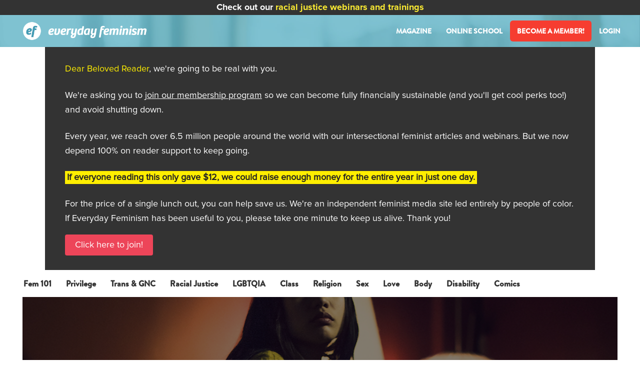

--- FILE ---
content_type: text/html; charset=UTF-8
request_url: https://everydayfeminism.com/2015/12/asian-woman-fetishes-hurtful/
body_size: 36032
content:
<!DOCTYPE html>
<html lang="en-US">
<head>
<meta charset="UTF-8" />
<meta name='viewport' content='width=device-width, initial-scale=1.0' />
<meta http-equiv='X-UA-Compatible' content='IE=edge' />
<link rel="profile" href="https://gmpg.org/xfn/11" />
<meta name='robots' content='index, follow, max-image-preview:large, max-snippet:-1, max-video-preview:-1' />
	<style>img:is([sizes="auto" i], [sizes^="auto," i]) { contain-intrinsic-size: 3000px 1500px }</style>
	
	<!-- This site is optimized with the Yoast SEO plugin v26.7 - https://yoast.com/wordpress/plugins/seo/ -->
	<title>5 Ways &#039;Asian Woman Fetishes&#039; Put Asian Women in Serious Danger - Everyday Feminism</title>
	<link rel="canonical" href="https://everydayfeminism.com/2015/12/asian-woman-fetishes-hurtful/" />
	<meta property="og:locale" content="en_US" />
	<meta property="og:type" content="article" />
	<meta property="og:title" content="5 Ways &#039;Asian Woman Fetishes&#039; Put Asian Women in Serious Danger - Everyday Feminism" />
	<meta property="og:description" content="If you&#039;ve ever wondered what the “big deal” is about racist fetishes, this horrifying information about the objectification of East Asian women will show you exactly why they&#039;re a problem." />
	<meta property="og:url" content="https://everydayfeminism.com/2015/12/asian-woman-fetishes-hurtful/" />
	<meta property="og:site_name" content="Everyday Feminism" />
	<meta property="article:publisher" content="https://www.facebook.com/everydayfeminism/" />
	<meta property="article:published_time" content="2015-12-25T20:00:00+00:00" />
	<meta property="article:modified_time" content="2020-08-14T02:33:20+00:00" />
	<meta property="og:image" content="https://everydayfeminism.com/wp-content/uploads/2015/12/Screen-Shot-2015-12-15-at-11.39.51-AM.png" />
	<meta property="og:image:width" content="940" />
	<meta property="og:image:height" content="573" />
	<meta property="og:image:type" content="image/png" />
	<meta name="author" content="Rachel Kuo" />
	<meta name="twitter:card" content="summary_large_image" />
	<meta name="twitter:creator" content="@EvrydayFeminism" />
	<meta name="twitter:site" content="@EvrydayFeminism" />
	<meta name="twitter:label1" content="Written by" />
	<meta name="twitter:data1" content="Rachel Kuo" />
	<meta name="twitter:label2" content="Est. reading time" />
	<meta name="twitter:data2" content="11 minutes" />
	<script type="application/ld+json" class="yoast-schema-graph">{"@context":"https://schema.org","@graph":[{"@type":"Article","@id":"https://everydayfeminism.com/2015/12/asian-woman-fetishes-hurtful/#article","isPartOf":{"@id":"https://everydayfeminism.com/2015/12/asian-woman-fetishes-hurtful/"},"author":{"name":"Rachel Kuo","@id":"https://everydayfeminism.com/#/schema/person/e3fb6c51fbcbd64745a4fad23a93a317"},"headline":"5 Ways &#8216;Asian Woman Fetishes&#8217; Put Asian Women in Serious Danger","datePublished":"2015-12-25T20:00:00+00:00","dateModified":"2020-08-14T02:33:20+00:00","mainEntityOfPage":{"@id":"https://everydayfeminism.com/2015/12/asian-woman-fetishes-hurtful/"},"wordCount":2297,"publisher":{"@id":"https://everydayfeminism.com/#organization"},"image":{"@id":"https://everydayfeminism.com/2015/12/asian-woman-fetishes-hurtful/#primaryimage"},"thumbnailUrl":"https://everydayfeminism.com/wp-content/uploads/2015/12/Screen-Shot-2015-12-15-at-11.39.51-AM.png","keywords":["Gender","gender-most-read","Popular-Article","Race &amp; Ethnicity","race-most-read","Sex"],"articleSection":["Articles","Posts"],"inLanguage":"en-US"},{"@type":"WebPage","@id":"https://everydayfeminism.com/2015/12/asian-woman-fetishes-hurtful/","url":"https://everydayfeminism.com/2015/12/asian-woman-fetishes-hurtful/","name":"5 Ways 'Asian Woman Fetishes' Put Asian Women in Serious Danger - Everyday Feminism","isPartOf":{"@id":"https://everydayfeminism.com/#website"},"primaryImageOfPage":{"@id":"https://everydayfeminism.com/2015/12/asian-woman-fetishes-hurtful/#primaryimage"},"image":{"@id":"https://everydayfeminism.com/2015/12/asian-woman-fetishes-hurtful/#primaryimage"},"thumbnailUrl":"https://everydayfeminism.com/wp-content/uploads/2015/12/Screen-Shot-2015-12-15-at-11.39.51-AM.png","datePublished":"2015-12-25T20:00:00+00:00","dateModified":"2020-08-14T02:33:20+00:00","breadcrumb":{"@id":"https://everydayfeminism.com/2015/12/asian-woman-fetishes-hurtful/#breadcrumb"},"inLanguage":"en-US","potentialAction":[{"@type":"ReadAction","target":["https://everydayfeminism.com/2015/12/asian-woman-fetishes-hurtful/"]}]},{"@type":"ImageObject","inLanguage":"en-US","@id":"https://everydayfeminism.com/2015/12/asian-woman-fetishes-hurtful/#primaryimage","url":"https://everydayfeminism.com/wp-content/uploads/2015/12/Screen-Shot-2015-12-15-at-11.39.51-AM.png","contentUrl":"https://everydayfeminism.com/wp-content/uploads/2015/12/Screen-Shot-2015-12-15-at-11.39.51-AM.png","width":940,"height":573,"caption":"Source: iStock"},{"@type":"BreadcrumbList","@id":"https://everydayfeminism.com/2015/12/asian-woman-fetishes-hurtful/#breadcrumb","itemListElement":[{"@type":"ListItem","position":1,"name":"Home","item":"https://everydayfeminism.com/"},{"@type":"ListItem","position":2,"name":"5 Ways &#8216;Asian Woman Fetishes&#8217; Put Asian Women in Serious Danger"}]},{"@type":"WebSite","@id":"https://everydayfeminism.com/#website","url":"https://everydayfeminism.com/","name":"Everyday Feminism","description":"Intersectional Feminism For Your Everyday Life","publisher":{"@id":"https://everydayfeminism.com/#organization"},"potentialAction":[{"@type":"SearchAction","target":{"@type":"EntryPoint","urlTemplate":"https://everydayfeminism.com/?s={search_term_string}"},"query-input":{"@type":"PropertyValueSpecification","valueRequired":true,"valueName":"search_term_string"}}],"inLanguage":"en-US"},{"@type":"Organization","@id":"https://everydayfeminism.com/#organization","name":"Everyday Feminism","url":"https://everydayfeminism.com/","logo":{"@type":"ImageObject","inLanguage":"en-US","@id":"https://everydayfeminism.com/#/schema/logo/image/","url":"https://everydayfeminism.com/wp-content/uploads/2017/01/Square-Logo.png","contentUrl":"https://everydayfeminism.com/wp-content/uploads/2017/01/Square-Logo.png","width":600,"height":600,"caption":"Everyday Feminism"},"image":{"@id":"https://everydayfeminism.com/#/schema/logo/image/"},"sameAs":["https://www.facebook.com/everydayfeminism/","https://x.com/EvrydayFeminism"]},{"@type":"Person","@id":"https://everydayfeminism.com/#/schema/person/e3fb6c51fbcbd64745a4fad23a93a317","name":"Rachel Kuo","image":{"@type":"ImageObject","inLanguage":"en-US","@id":"https://everydayfeminism.com/#/schema/person/image/","url":"https://secure.gravatar.com/avatar/abc97b585474435f8187890d7242a2fd1d433b7ae70c060a7db83758becda0e8?s=96&d=http%3A%2F%2Feverydayfeminism.com%2Fwp-content%2Fthemes%2Fmagazine-pro%2Fimages%2FEF-Avatar_Default.png&r=r","contentUrl":"https://secure.gravatar.com/avatar/abc97b585474435f8187890d7242a2fd1d433b7ae70c060a7db83758becda0e8?s=96&d=http%3A%2F%2Feverydayfeminism.com%2Fwp-content%2Fthemes%2Fmagazine-pro%2Fimages%2FEF-Avatar_Default.png&r=r","caption":"Rachel Kuo"},"url":"https://everydayfeminism.com/author/rachelk/"}]}</script>
	<!-- / Yoast SEO plugin. -->


<link rel='dns-prefetch' href='//fonts.googleapis.com' />
<link href='https://fonts.gstatic.com' crossorigin rel='preconnect' />
<link rel="alternate" type="application/rss+xml" title="Everyday Feminism &raquo; Feed" href="https://everydayfeminism.com/feed/" />
<link rel="alternate" type="application/rss+xml" title="Everyday Feminism &raquo; Comments Feed" href="https://everydayfeminism.com/comments/feed/" />
<link rel="preload" href="https://everydayfeminism.com/wp-content/plugins/bb-plugin/fonts/fontawesome/5.15.4/webfonts/fa-solid-900.woff2" as="font" type="font/woff2" crossorigin="anonymous">
<link rel='stylesheet' id='wc-blocks-integration-css' href='https://everydayfeminism.com/wp-content/plugins/woocommerce-subscriptions/vendor/woocommerce/subscriptions-core/build/index.css?ver=7.0.0' media='all' />
<style id='cf-frontend-style-inline-css'>
@font-face {
	font-family: 'Proxima Nova Bold';
	font-weight: 400;
	font-display: auto;
	src: url('https://everydayfeminism.com/wp-content/uploads/2020/08/ProximaNova-Bold.otf') format('OpenType');
}
@font-face {
	font-family: 'Proxima Nova';
	font-weight: 400;
	font-display: auto;
	src: url('https://everydayfeminism.com/wp-content/uploads/2020/08/ProximaNova-Regular.otf') format('OpenType');
}
@font-face {
	font-family: 'Brandon Text Bold';
	font-weight: 400;
	font-display: auto;
	src: url('https://everydayfeminism.com/wp-content/uploads/2020/08/HVD-Fonts-BrandonText-Bold.otf') format('OpenType');
}
</style>
<link rel='stylesheet' id='mp-theme-css' href='https://everydayfeminism.com/wp-content/plugins/memberpress/css/ui/theme.css?ver=1.12.11' media='all' />
<link rel='stylesheet' id='xoo-aff-style-css' href='https://everydayfeminism.com/wp-content/plugins/easy-login-woocommerce/xoo-form-fields-fw/assets/css/xoo-aff-style.css?ver=2.1.0' media='all' />
<style id='xoo-aff-style-inline-css'>

.xoo-aff-input-group .xoo-aff-input-icon{
	background-color:  #eee;
	color:  #555;
	max-width: 40px;
	min-width: 40px;
	border-color:  #ccc;
	border-width: 1px;
	font-size: 14px;
}
.xoo-aff-group{
	margin-bottom: 30px;
}

.xoo-aff-group input[type="text"], .xoo-aff-group input[type="password"], .xoo-aff-group input[type="email"], .xoo-aff-group input[type="number"], .xoo-aff-group select, .xoo-aff-group select + .select2, .xoo-aff-group input[type="tel"], .xoo-aff-group input[type="file"]{
	background-color: #fff;
	color: #777;
	border-width: 1px;
	border-color: #cccccc;
	height: 50px;
}


.xoo-aff-group input[type="file"]{
	line-height: calc(50px - 13px);
}



.xoo-aff-group input[type="text"]::placeholder, .xoo-aff-group input[type="password"]::placeholder, .xoo-aff-group input[type="email"]::placeholder, .xoo-aff-group input[type="number"]::placeholder, .xoo-aff-group select::placeholder, .xoo-aff-group input[type="tel"]::placeholder, .xoo-aff-group .select2-selection__rendered, .xoo-aff-group .select2-container--default .select2-selection--single .select2-selection__rendered, .xoo-aff-group input[type="file"]::placeholder, .xoo-aff-group input::file-selector-button{
	color: #777;
}

.xoo-aff-group input[type="text"]:focus, .xoo-aff-group input[type="password"]:focus, .xoo-aff-group input[type="email"]:focus, .xoo-aff-group input[type="number"]:focus, .xoo-aff-group select:focus, .xoo-aff-group select + .select2:focus, .xoo-aff-group input[type="tel"]:focus, .xoo-aff-group input[type="file"]:focus{
	background-color: #ededed;
	color: #000;
}

[placeholder]:focus::-webkit-input-placeholder{
	color: #000!important;
}


.xoo-aff-input-icon + input[type="text"], .xoo-aff-input-icon + input[type="password"], .xoo-aff-input-icon + input[type="email"], .xoo-aff-input-icon + input[type="number"], .xoo-aff-input-icon + select, .xoo-aff-input-icon + select + .select2,  .xoo-aff-input-icon + input[type="tel"], .xoo-aff-input-icon + input[type="file"]{
	border-bottom-left-radius: 0;
	border-top-left-radius: 0;
}


</style>
<link rel='stylesheet' id='xoo-aff-font-awesome5-css' href='https://everydayfeminism.com/wp-content/plugins/easy-login-woocommerce/xoo-form-fields-fw/lib/fontawesome5/css/all.min.css?ver=6.8.3' media='all' />
<link rel='stylesheet' id='wp-block-library-css' href='https://everydayfeminism.com/wp-includes/css/dist/block-library/style.min.css?ver=6.8.3' media='all' />
<style id='wp-block-library-theme-inline-css'>
.wp-block-audio :where(figcaption){color:#555;font-size:13px;text-align:center}.is-dark-theme .wp-block-audio :where(figcaption){color:#ffffffa6}.wp-block-audio{margin:0 0 1em}.wp-block-code{border:1px solid #ccc;border-radius:4px;font-family:Menlo,Consolas,monaco,monospace;padding:.8em 1em}.wp-block-embed :where(figcaption){color:#555;font-size:13px;text-align:center}.is-dark-theme .wp-block-embed :where(figcaption){color:#ffffffa6}.wp-block-embed{margin:0 0 1em}.blocks-gallery-caption{color:#555;font-size:13px;text-align:center}.is-dark-theme .blocks-gallery-caption{color:#ffffffa6}:root :where(.wp-block-image figcaption){color:#555;font-size:13px;text-align:center}.is-dark-theme :root :where(.wp-block-image figcaption){color:#ffffffa6}.wp-block-image{margin:0 0 1em}.wp-block-pullquote{border-bottom:4px solid;border-top:4px solid;color:currentColor;margin-bottom:1.75em}.wp-block-pullquote cite,.wp-block-pullquote footer,.wp-block-pullquote__citation{color:currentColor;font-size:.8125em;font-style:normal;text-transform:uppercase}.wp-block-quote{border-left:.25em solid;margin:0 0 1.75em;padding-left:1em}.wp-block-quote cite,.wp-block-quote footer{color:currentColor;font-size:.8125em;font-style:normal;position:relative}.wp-block-quote:where(.has-text-align-right){border-left:none;border-right:.25em solid;padding-left:0;padding-right:1em}.wp-block-quote:where(.has-text-align-center){border:none;padding-left:0}.wp-block-quote.is-large,.wp-block-quote.is-style-large,.wp-block-quote:where(.is-style-plain){border:none}.wp-block-search .wp-block-search__label{font-weight:700}.wp-block-search__button{border:1px solid #ccc;padding:.375em .625em}:where(.wp-block-group.has-background){padding:1.25em 2.375em}.wp-block-separator.has-css-opacity{opacity:.4}.wp-block-separator{border:none;border-bottom:2px solid;margin-left:auto;margin-right:auto}.wp-block-separator.has-alpha-channel-opacity{opacity:1}.wp-block-separator:not(.is-style-wide):not(.is-style-dots){width:100px}.wp-block-separator.has-background:not(.is-style-dots){border-bottom:none;height:1px}.wp-block-separator.has-background:not(.is-style-wide):not(.is-style-dots){height:2px}.wp-block-table{margin:0 0 1em}.wp-block-table td,.wp-block-table th{word-break:normal}.wp-block-table :where(figcaption){color:#555;font-size:13px;text-align:center}.is-dark-theme .wp-block-table :where(figcaption){color:#ffffffa6}.wp-block-video :where(figcaption){color:#555;font-size:13px;text-align:center}.is-dark-theme .wp-block-video :where(figcaption){color:#ffffffa6}.wp-block-video{margin:0 0 1em}:root :where(.wp-block-template-part.has-background){margin-bottom:0;margin-top:0;padding:1.25em 2.375em}
</style>
<style id='classic-theme-styles-inline-css'>
/*! This file is auto-generated */
.wp-block-button__link{color:#fff;background-color:#32373c;border-radius:9999px;box-shadow:none;text-decoration:none;padding:calc(.667em + 2px) calc(1.333em + 2px);font-size:1.125em}.wp-block-file__button{background:#32373c;color:#fff;text-decoration:none}
</style>
<link rel='stylesheet' id='wp-components-css' href='https://everydayfeminism.com/wp-includes/css/dist/components/style.min.css?ver=6.8.3' media='all' />
<link rel='stylesheet' id='wp-preferences-css' href='https://everydayfeminism.com/wp-includes/css/dist/preferences/style.min.css?ver=6.8.3' media='all' />
<link rel='stylesheet' id='wp-block-editor-css' href='https://everydayfeminism.com/wp-includes/css/dist/block-editor/style.min.css?ver=6.8.3' media='all' />
<link rel='stylesheet' id='popup-maker-block-library-style-css' href='https://everydayfeminism.com/wp-content/plugins/popup-maker/dist/packages/block-library-style.css?ver=dbea705cfafe089d65f1' media='all' />
<link rel='stylesheet' id='wc-memberships-blocks-css' href='https://everydayfeminism.com/wp-content/plugins/woocommerce-memberships/assets/css/blocks/wc-memberships-blocks.min.css?ver=1.24.0' media='all' />
<style id='global-styles-inline-css'>
:root{--wp--preset--aspect-ratio--square: 1;--wp--preset--aspect-ratio--4-3: 4/3;--wp--preset--aspect-ratio--3-4: 3/4;--wp--preset--aspect-ratio--3-2: 3/2;--wp--preset--aspect-ratio--2-3: 2/3;--wp--preset--aspect-ratio--16-9: 16/9;--wp--preset--aspect-ratio--9-16: 9/16;--wp--preset--color--black: #000000;--wp--preset--color--cyan-bluish-gray: #abb8c3;--wp--preset--color--white: #ffffff;--wp--preset--color--pale-pink: #f78da7;--wp--preset--color--vivid-red: #cf2e2e;--wp--preset--color--luminous-vivid-orange: #ff6900;--wp--preset--color--luminous-vivid-amber: #fcb900;--wp--preset--color--light-green-cyan: #7bdcb5;--wp--preset--color--vivid-green-cyan: #00d084;--wp--preset--color--pale-cyan-blue: #8ed1fc;--wp--preset--color--vivid-cyan-blue: #0693e3;--wp--preset--color--vivid-purple: #9b51e0;--wp--preset--color--fl-heading-text: #333333;--wp--preset--color--fl-body-bg: #f2f2f2;--wp--preset--color--fl-body-text: #757575;--wp--preset--color--fl-accent: #2596b8;--wp--preset--color--fl-accent-hover: #2596b8;--wp--preset--color--fl-topbar-bg: #ffffff;--wp--preset--color--fl-topbar-text: #000000;--wp--preset--color--fl-topbar-link: #428bca;--wp--preset--color--fl-topbar-hover: #428bca;--wp--preset--color--fl-header-bg: #ffffff;--wp--preset--color--fl-header-text: #000000;--wp--preset--color--fl-header-link: #428bca;--wp--preset--color--fl-header-hover: #428bca;--wp--preset--color--fl-nav-bg: #ffffff;--wp--preset--color--fl-nav-link: #428bca;--wp--preset--color--fl-nav-hover: #428bca;--wp--preset--color--fl-content-bg: #ffffff;--wp--preset--color--fl-footer-widgets-bg: #333333;--wp--preset--color--fl-footer-widgets-text: #ffffff;--wp--preset--color--fl-footer-widgets-link: #ffffff;--wp--preset--color--fl-footer-widgets-hover: #2596b8;--wp--preset--color--fl-footer-bg: #333333;--wp--preset--color--fl-footer-text: #ffffff;--wp--preset--color--fl-footer-link: #428bca;--wp--preset--color--fl-footer-hover: #428bca;--wp--preset--gradient--vivid-cyan-blue-to-vivid-purple: linear-gradient(135deg,rgba(6,147,227,1) 0%,rgb(155,81,224) 100%);--wp--preset--gradient--light-green-cyan-to-vivid-green-cyan: linear-gradient(135deg,rgb(122,220,180) 0%,rgb(0,208,130) 100%);--wp--preset--gradient--luminous-vivid-amber-to-luminous-vivid-orange: linear-gradient(135deg,rgba(252,185,0,1) 0%,rgba(255,105,0,1) 100%);--wp--preset--gradient--luminous-vivid-orange-to-vivid-red: linear-gradient(135deg,rgba(255,105,0,1) 0%,rgb(207,46,46) 100%);--wp--preset--gradient--very-light-gray-to-cyan-bluish-gray: linear-gradient(135deg,rgb(238,238,238) 0%,rgb(169,184,195) 100%);--wp--preset--gradient--cool-to-warm-spectrum: linear-gradient(135deg,rgb(74,234,220) 0%,rgb(151,120,209) 20%,rgb(207,42,186) 40%,rgb(238,44,130) 60%,rgb(251,105,98) 80%,rgb(254,248,76) 100%);--wp--preset--gradient--blush-light-purple: linear-gradient(135deg,rgb(255,206,236) 0%,rgb(152,150,240) 100%);--wp--preset--gradient--blush-bordeaux: linear-gradient(135deg,rgb(254,205,165) 0%,rgb(254,45,45) 50%,rgb(107,0,62) 100%);--wp--preset--gradient--luminous-dusk: linear-gradient(135deg,rgb(255,203,112) 0%,rgb(199,81,192) 50%,rgb(65,88,208) 100%);--wp--preset--gradient--pale-ocean: linear-gradient(135deg,rgb(255,245,203) 0%,rgb(182,227,212) 50%,rgb(51,167,181) 100%);--wp--preset--gradient--electric-grass: linear-gradient(135deg,rgb(202,248,128) 0%,rgb(113,206,126) 100%);--wp--preset--gradient--midnight: linear-gradient(135deg,rgb(2,3,129) 0%,rgb(40,116,252) 100%);--wp--preset--font-size--small: 13px;--wp--preset--font-size--medium: 20px;--wp--preset--font-size--large: 36px;--wp--preset--font-size--x-large: 42px;--wp--preset--spacing--20: 0.44rem;--wp--preset--spacing--30: 0.67rem;--wp--preset--spacing--40: 1rem;--wp--preset--spacing--50: 1.5rem;--wp--preset--spacing--60: 2.25rem;--wp--preset--spacing--70: 3.38rem;--wp--preset--spacing--80: 5.06rem;--wp--preset--shadow--natural: 6px 6px 9px rgba(0, 0, 0, 0.2);--wp--preset--shadow--deep: 12px 12px 50px rgba(0, 0, 0, 0.4);--wp--preset--shadow--sharp: 6px 6px 0px rgba(0, 0, 0, 0.2);--wp--preset--shadow--outlined: 6px 6px 0px -3px rgba(255, 255, 255, 1), 6px 6px rgba(0, 0, 0, 1);--wp--preset--shadow--crisp: 6px 6px 0px rgba(0, 0, 0, 1);}:where(.is-layout-flex){gap: 0.5em;}:where(.is-layout-grid){gap: 0.5em;}body .is-layout-flex{display: flex;}.is-layout-flex{flex-wrap: wrap;align-items: center;}.is-layout-flex > :is(*, div){margin: 0;}body .is-layout-grid{display: grid;}.is-layout-grid > :is(*, div){margin: 0;}:where(.wp-block-columns.is-layout-flex){gap: 2em;}:where(.wp-block-columns.is-layout-grid){gap: 2em;}:where(.wp-block-post-template.is-layout-flex){gap: 1.25em;}:where(.wp-block-post-template.is-layout-grid){gap: 1.25em;}.has-black-color{color: var(--wp--preset--color--black) !important;}.has-cyan-bluish-gray-color{color: var(--wp--preset--color--cyan-bluish-gray) !important;}.has-white-color{color: var(--wp--preset--color--white) !important;}.has-pale-pink-color{color: var(--wp--preset--color--pale-pink) !important;}.has-vivid-red-color{color: var(--wp--preset--color--vivid-red) !important;}.has-luminous-vivid-orange-color{color: var(--wp--preset--color--luminous-vivid-orange) !important;}.has-luminous-vivid-amber-color{color: var(--wp--preset--color--luminous-vivid-amber) !important;}.has-light-green-cyan-color{color: var(--wp--preset--color--light-green-cyan) !important;}.has-vivid-green-cyan-color{color: var(--wp--preset--color--vivid-green-cyan) !important;}.has-pale-cyan-blue-color{color: var(--wp--preset--color--pale-cyan-blue) !important;}.has-vivid-cyan-blue-color{color: var(--wp--preset--color--vivid-cyan-blue) !important;}.has-vivid-purple-color{color: var(--wp--preset--color--vivid-purple) !important;}.has-black-background-color{background-color: var(--wp--preset--color--black) !important;}.has-cyan-bluish-gray-background-color{background-color: var(--wp--preset--color--cyan-bluish-gray) !important;}.has-white-background-color{background-color: var(--wp--preset--color--white) !important;}.has-pale-pink-background-color{background-color: var(--wp--preset--color--pale-pink) !important;}.has-vivid-red-background-color{background-color: var(--wp--preset--color--vivid-red) !important;}.has-luminous-vivid-orange-background-color{background-color: var(--wp--preset--color--luminous-vivid-orange) !important;}.has-luminous-vivid-amber-background-color{background-color: var(--wp--preset--color--luminous-vivid-amber) !important;}.has-light-green-cyan-background-color{background-color: var(--wp--preset--color--light-green-cyan) !important;}.has-vivid-green-cyan-background-color{background-color: var(--wp--preset--color--vivid-green-cyan) !important;}.has-pale-cyan-blue-background-color{background-color: var(--wp--preset--color--pale-cyan-blue) !important;}.has-vivid-cyan-blue-background-color{background-color: var(--wp--preset--color--vivid-cyan-blue) !important;}.has-vivid-purple-background-color{background-color: var(--wp--preset--color--vivid-purple) !important;}.has-black-border-color{border-color: var(--wp--preset--color--black) !important;}.has-cyan-bluish-gray-border-color{border-color: var(--wp--preset--color--cyan-bluish-gray) !important;}.has-white-border-color{border-color: var(--wp--preset--color--white) !important;}.has-pale-pink-border-color{border-color: var(--wp--preset--color--pale-pink) !important;}.has-vivid-red-border-color{border-color: var(--wp--preset--color--vivid-red) !important;}.has-luminous-vivid-orange-border-color{border-color: var(--wp--preset--color--luminous-vivid-orange) !important;}.has-luminous-vivid-amber-border-color{border-color: var(--wp--preset--color--luminous-vivid-amber) !important;}.has-light-green-cyan-border-color{border-color: var(--wp--preset--color--light-green-cyan) !important;}.has-vivid-green-cyan-border-color{border-color: var(--wp--preset--color--vivid-green-cyan) !important;}.has-pale-cyan-blue-border-color{border-color: var(--wp--preset--color--pale-cyan-blue) !important;}.has-vivid-cyan-blue-border-color{border-color: var(--wp--preset--color--vivid-cyan-blue) !important;}.has-vivid-purple-border-color{border-color: var(--wp--preset--color--vivid-purple) !important;}.has-vivid-cyan-blue-to-vivid-purple-gradient-background{background: var(--wp--preset--gradient--vivid-cyan-blue-to-vivid-purple) !important;}.has-light-green-cyan-to-vivid-green-cyan-gradient-background{background: var(--wp--preset--gradient--light-green-cyan-to-vivid-green-cyan) !important;}.has-luminous-vivid-amber-to-luminous-vivid-orange-gradient-background{background: var(--wp--preset--gradient--luminous-vivid-amber-to-luminous-vivid-orange) !important;}.has-luminous-vivid-orange-to-vivid-red-gradient-background{background: var(--wp--preset--gradient--luminous-vivid-orange-to-vivid-red) !important;}.has-very-light-gray-to-cyan-bluish-gray-gradient-background{background: var(--wp--preset--gradient--very-light-gray-to-cyan-bluish-gray) !important;}.has-cool-to-warm-spectrum-gradient-background{background: var(--wp--preset--gradient--cool-to-warm-spectrum) !important;}.has-blush-light-purple-gradient-background{background: var(--wp--preset--gradient--blush-light-purple) !important;}.has-blush-bordeaux-gradient-background{background: var(--wp--preset--gradient--blush-bordeaux) !important;}.has-luminous-dusk-gradient-background{background: var(--wp--preset--gradient--luminous-dusk) !important;}.has-pale-ocean-gradient-background{background: var(--wp--preset--gradient--pale-ocean) !important;}.has-electric-grass-gradient-background{background: var(--wp--preset--gradient--electric-grass) !important;}.has-midnight-gradient-background{background: var(--wp--preset--gradient--midnight) !important;}.has-small-font-size{font-size: var(--wp--preset--font-size--small) !important;}.has-medium-font-size{font-size: var(--wp--preset--font-size--medium) !important;}.has-large-font-size{font-size: var(--wp--preset--font-size--large) !important;}.has-x-large-font-size{font-size: var(--wp--preset--font-size--x-large) !important;}
:where(.wp-block-post-template.is-layout-flex){gap: 1.25em;}:where(.wp-block-post-template.is-layout-grid){gap: 1.25em;}
:where(.wp-block-columns.is-layout-flex){gap: 2em;}:where(.wp-block-columns.is-layout-grid){gap: 2em;}
:root :where(.wp-block-pullquote){font-size: 1.5em;line-height: 1.6;}
</style>
<link rel='stylesheet' id='swiftype-facets-css' href='https://everydayfeminism.com/wp-content/plugins/swiftype-search/Search/../assets/facets.css?ver=6.8.3' media='all' />
<link rel='stylesheet' id='woocommerce-layout-css' href='https://everydayfeminism.com/wp-content/plugins/woocommerce/assets/css/woocommerce-layout.css?ver=10.4.3' media='all' />
<link rel='stylesheet' id='woocommerce-smallscreen-css' href='https://everydayfeminism.com/wp-content/plugins/woocommerce/assets/css/woocommerce-smallscreen.css?ver=10.4.3' media='only screen and (max-width: 767px)' />
<link rel='stylesheet' id='woocommerce-general-css' href='https://everydayfeminism.com/wp-content/plugins/woocommerce/assets/css/woocommerce.css?ver=10.4.3' media='all' />
<style id='woocommerce-inline-inline-css'>
.woocommerce form .form-row .required { visibility: visible; }
</style>
<link rel='stylesheet' id='xoo-el-style-css' href='https://everydayfeminism.com/wp-content/plugins/easy-login-woocommerce/assets/css/xoo-el-style.css?ver=3.0.4' media='all' />
<style id='xoo-el-style-inline-css'>

	.xoo-el-form-container button.btn.button.xoo-el-action-btn{
		background-color: #fc5400;
		color: #ffffff;
		font-weight: 600;
		font-size: 15px;
		height: 48px;
	}

.xoo-el-container:not(.xoo-el-style-slider) .xoo-el-inmodal{
	max-width: 800px;
	max-height: 600px;
}

.xoo-el-style-slider .xoo-el-modal{
	transform: translateX(800px);
	max-width: 800px;
}

	.xoo-el-sidebar{
		background-image: url(https://everydayfeminism.com/wp-content/uploads/2020/08/EF-Sign-in-Image-2.jpg);
		min-width: 48%;
	}

.xoo-el-main, .xoo-el-main a , .xoo-el-main label{
	color: #000000;
}
.xoo-el-srcont{
	background-color: #ffffff;
}
.xoo-el-form-container ul.xoo-el-tabs li.xoo-el-active {
	background-color: #000000;
	color: #ffffff;
}
.xoo-el-form-container ul.xoo-el-tabs li{
	background-color: #eeeeee;
	color: #000000;
	font-size: 16px;
	padding: 12px 20px;
}
.xoo-el-main{
	padding: 40px 30px;
}

.xoo-el-form-container button.xoo-el-action-btn:not(.button){
    font-weight: 600;
    font-size: 15px;
}



	.xoo-el-modal:before {
		vertical-align: middle;
	}

	.xoo-el-style-slider .xoo-el-srcont {
		justify-content: center;
	}

	.xoo-el-style-slider .xoo-el-main{
		padding-top: 10px;
		padding-bottom: 10px; 
	}





.xoo-el-popup-active .xoo-el-opac{
    opacity: 0.7;
    background-color: #000000;
}





</style>
<link rel='stylesheet' id='xoo-el-fonts-css' href='https://everydayfeminism.com/wp-content/plugins/easy-login-woocommerce/assets/css/xoo-el-fonts.css?ver=3.0.4' media='all' />
<link rel='stylesheet' id='font-awesome-5-css' href='https://everydayfeminism.com/wp-content/plugins/bb-plugin/fonts/fontawesome/5.15.4/css/all.min.css?ver=2.10.0.5' media='all' />
<link rel='stylesheet' id='fl-builder-layout-bundle-6fd616d8da148812912ea51adaf95a7a-css' href='https://everydayfeminism.com/wp-content/uploads/bb-plugin/cache/6fd616d8da148812912ea51adaf95a7a-layout-bundle.css?ver=2.10.0.5-1.5.2.1-20251125200437' media='all' />
<link rel='stylesheet' id='wc-memberships-frontend-css' href='https://everydayfeminism.com/wp-content/plugins/woocommerce-memberships/assets/css/frontend/wc-memberships-frontend.min.css?ver=1.24.0' media='all' />
<link rel='stylesheet' id='popup-maker-site-css' href='//everydayfeminism.com/wp-content/uploads/pum/pum-site-styles.css?generated=1755185725&#038;ver=1.21.5' media='all' />
<link rel='stylesheet' id='jquery-lazyloadxt-fadein-css-css' href='//everydayfeminism.com/wp-content/plugins/a3-lazy-load/assets/css/jquery.lazyloadxt.fadein.css?ver=6.8.3' media='all' />
<link rel='stylesheet' id='a3a3_lazy_load-css' href='//everydayfeminism.com/wp-content/uploads/sass/a3_lazy_load.min.css?ver=1551363105' media='all' />
<link rel='stylesheet' id='jquery-magnificpopup-css' href='https://everydayfeminism.com/wp-content/plugins/bb-plugin/css/jquery.magnificpopup.min.css?ver=2.10.0.5' media='all' />
<link rel='stylesheet' id='base-css' href='https://everydayfeminism.com/wp-content/themes/bb-theme/css/base.min.css?ver=1.7.18' media='all' />
<link rel='stylesheet' id='fl-automator-skin-css' href='https://everydayfeminism.com/wp-content/uploads/bb-theme/skin-6801545ab5a5f.css?ver=1.7.18' media='all' />
<link rel='stylesheet' id='fl-child-theme-css' href='https://everydayfeminism.com/wp-content/themes/bb-theme-child/style.css?ver=6.8.3' media='all' />
<link rel='stylesheet' id='fl-builder-google-fonts-abce5773d14fd2c071b72b08daaa090d-css' href='//fonts.googleapis.com/css?family=Roboto%3A700&#038;ver=6.8.3' media='all' />
<script src="https://everydayfeminism.com/wp-includes/js/jquery/jquery.min.js?ver=3.7.1" id="jquery-core-js" type="32af62f76f9d431e60377e50-text/javascript"></script>
<script src="https://everydayfeminism.com/wp-includes/js/jquery/jquery-migrate.min.js?ver=3.4.1" id="jquery-migrate-js" type="32af62f76f9d431e60377e50-text/javascript"></script>
<script id="jquery-js-after" type="32af62f76f9d431e60377e50-text/javascript">
					function optimocha_getCookie(name) {
						var v = document.cookie.match("(^|;) ?" + name + "=([^;]*)(;|$)");
						return v ? v[2] : null;
					}

					function optimocha_check_wc_cart_script() {
					var cart_src = "https://everydayfeminism.com/wp-content/plugins/woocommerce/assets/js/frontend/cart-fragments.min.js";
					var script_id = "optimocha_loaded_wc_cart_fragments";

						if( document.getElementById(script_id) !== null ) {
							return false;
						}

						if( optimocha_getCookie("woocommerce_cart_hash") ) {
							var script = document.createElement("script");
							script.id = script_id;
							script.src = cart_src;
							script.async = true;
							document.head.appendChild(script);
						}
					}

					optimocha_check_wc_cart_script();
					document.addEventListener("click", function(){setTimeout(optimocha_check_wc_cart_script,1000);});
					
</script>
<script id="xoo-aff-js-js-extra" type="32af62f76f9d431e60377e50-text/javascript">
var xoo_aff_localize = {"adminurl":"https:\/\/everydayfeminism.com\/wp-admin\/admin-ajax.php","password_strength":{"min_password_strength":3,"i18n_password_error":"Please enter a stronger password.","i18n_password_hint":"Hint: The password should be at least twelve characters long. To make it stronger, use upper and lower case letters, numbers, and symbols like ! &quot; ? $ % ^ &amp; )."}};
</script>
<script src="https://everydayfeminism.com/wp-content/plugins/easy-login-woocommerce/xoo-form-fields-fw/assets/js/xoo-aff-js.js?ver=2.1.0" id="xoo-aff-js-js" defer data-wp-strategy="defer" type="32af62f76f9d431e60377e50-text/javascript"></script>
<script src="https://everydayfeminism.com/wp-content/plugins/woocommerce/assets/js/jquery-blockui/jquery.blockUI.min.js?ver=2.7.0-wc.10.4.3" id="wc-jquery-blockui-js" defer data-wp-strategy="defer" type="32af62f76f9d431e60377e50-text/javascript"></script>
<script src="https://everydayfeminism.com/wp-content/plugins/woocommerce/assets/js/js-cookie/js.cookie.min.js?ver=2.1.4-wc.10.4.3" id="wc-js-cookie-js" defer data-wp-strategy="defer" type="32af62f76f9d431e60377e50-text/javascript"></script>
<script id="woocommerce-js-extra" type="32af62f76f9d431e60377e50-text/javascript">
var woocommerce_params = {"ajax_url":"\/wp-admin\/admin-ajax.php","wc_ajax_url":"\/?wc-ajax=%%endpoint%%","i18n_password_show":"Show password","i18n_password_hide":"Hide password"};
</script>
<script src="https://everydayfeminism.com/wp-content/plugins/woocommerce/assets/js/frontend/woocommerce.min.js?ver=10.4.3" id="woocommerce-js" defer data-wp-strategy="defer" type="32af62f76f9d431e60377e50-text/javascript"></script>
<link rel="https://api.w.org/" href="https://everydayfeminism.com/wp-json/" /><link rel="alternate" title="JSON" type="application/json" href="https://everydayfeminism.com/wp-json/wp/v2/posts/35019" /><link rel="EditURI" type="application/rsd+xml" title="RSD" href="https://everydayfeminism.com/xmlrpc.php?rsd" />
<link rel='shortlink' href='https://everydayfeminism.com/?p=35019' />
<link rel="alternate" title="oEmbed (JSON)" type="application/json+oembed" href="https://everydayfeminism.com/wp-json/oembed/1.0/embed?url=https%3A%2F%2Feverydayfeminism.com%2F2015%2F12%2Fasian-woman-fetishes-hurtful%2F" />
<link rel="alternate" title="oEmbed (XML)" type="text/xml+oembed" href="https://everydayfeminism.com/wp-json/oembed/1.0/embed?url=https%3A%2F%2Feverydayfeminism.com%2F2015%2F12%2Fasian-woman-fetishes-hurtful%2F&#038;format=xml" />
<script type="32af62f76f9d431e60377e50-text/javascript">  var el_i13_login_captcha=null; var el_i13_register_captcha=null; </script><script type="32af62f76f9d431e60377e50-text/javascript">document.documentElement.className += " js";</script>
	<noscript><style>.woocommerce-product-gallery{ opacity: 1 !important; }</style></noscript>
	<link rel="icon" href="https://everydayfeminism.com/wp-content/uploads/2020/08/cropped-ef-fav-32x32.png" sizes="32x32" />
<link rel="icon" href="https://everydayfeminism.com/wp-content/uploads/2020/08/cropped-ef-fav-192x192.png" sizes="192x192" />
<link rel="apple-touch-icon" href="https://everydayfeminism.com/wp-content/uploads/2020/08/cropped-ef-fav-180x180.png" />
<meta name="msapplication-TileImage" content="https://everydayfeminism.com/wp-content/uploads/2020/08/cropped-ef-fav-270x270.png" />
		<style id="wp-custom-css">
			/* EF 3.0 CSS Changes
--------------------------------------------- */

/* Menu styling */

.fl-menu-horizontal a {
	color: #333333;
	font-weight: bold;
	font-family: brandon text bold, sans-serif;
}


/* hide old featured images */
.single-post .wp-caption {
	display: none;
}

/* hide comments */
.fl-comments {
	display: none;
}

/* AdFoxly */


.adfoxly-wrapper {
	margin: 0px 25px 25px 0px;
	float: left;
}

/* Support Us Button */

#menu-item-51811 a {
	background: #f63d30;
	border-radius: 6px;
}

#menu-item-51811 a:hover {
	background: #ff3f31;
}

/* Blue header */

.blue-header h2 {
	background: #2596b8;
	color: #ffffff !important;
	padding: 5px 20px;
	font-size: 20px;
}

/* Titles */

.fl-post-grid-title {
	font-size: 22px !important;
}

/* ESL Top Menu */

.coursework-top-menu {
	font-size: 24px;
	margin-bottom: 20px;
	font-family: proxima nova bold, roboto, sans-serif;
}

/* EF Columns*/

.ef-column {
  float: left;
  width: 33%;
}

/* Clear floats after the columns */
.ef-row:after {
  content: "";
  display: table;
  clear: both;
}

/* Login Popup Inline Login*/
.xoo-el-form-inline 
	{max-width: 400px !important; margin: 20px auto; }

.xoo-el-login-tgr {
	display: none;
}

/* Hide mobile login/logout menu item in desktop */

#menu-item-78353 {
	display: none;
}

/* Cart page */

.checkout-button {
	max-height: 50px !important;
	margin-top: 70px !important;
	padding: 15px  !important;
	clear: both !important;
}


/* Typographical Elements
--------------------------------------------- */

body {
	background-color: #ffffff;
	color: #222222;
	font-size: 18px;
	line-height: 1.625;
  font-family: proxima nova, sans-serif;
}
 

body.magazine-landing {
	background-color: #222;
}

a,
button,
input:focus,
input[type="button"],
input[type="reset"],
input[type="submit"],
textarea:focus,
.button {
	-webkit-transition: all 0.1s ease-in-out;
	-moz-transition:    all 0.1s ease-in-out;
	-ms-transition:     all 0.1s ease-in-out;
	-o-transition:      all 0.1s ease-in-out;
	transition:         all 0.1s ease-in-out;
}

::-moz-selection {
	background-color: #222;
	color: #fff;
}

::selection {
	background-color: #222;
	color: #fff;
}

a {
	background-color: inherit;
	color: #2596b8;
	font-weight: 400;
	text-decoration: none;
}

a:hover {
	text-decoration: underline;
        color: #2596b8;
}

p {
	margin: 0 0 24px;
	padding: 0;
}

strong {
	font-weight: 700;
}

ol,
ul {
	margin: 0;
	padding: 0;
}

blockquote, blockquote:before {
    color: #222222;
}

blockquote {
    margin: 40px;
}

blockquote::before {
    content: "\201C";
    display: block;
    font-size: 30px;
    height: 0;
    left: -20px;
    position: relative;
    top: -10px;
}

cite {
	font-style: normal;
}

/* Headings
--------------------------------------------- */

h1,
h2,
h3,
h4,
h5,
h6 {
	color: #222222;
	font-family: proxima nova bold, roboto, sans-serif;
	line-height: 1.2;
	margin: 0 0 16px;
}

h1 {
	font-size: 36px;
  line-height: 42px;
}

h2 {
	font-size: 26px;
  line-height: 32px;
}

h3 {
	font-size: 22px;
}

h4 {
	font-size: 18px;
}

h5 {
	font-size: 16px;
}

h6 {
	font-size: 14px;
}


/* Objects
--------------------------------------------- */

embed,
iframe,
img,
object,
video,
.wp-caption {
	max-width: 100%;
}

img {
	height: auto;
}

.featured-content img,
.gallery img {
 	width: auto;
}

/* Typography and Lines
--------------------------------------------- */

body b, body strong {
    font-family: proxima nova bold, sans-serif;
}

.ef-orange {
    color: #2a96b6;
}

.ef-blue {
    color: #2a96b6;
}

.ef-programs-page h2 {
    color: #2a96b6;
    text-transform: uppercase;
}

.ef-black-box {
    background: #222222;
    color: #ffffff;
    font-family: proxima nova bold, sans-serif;
    text-transform: uppercase;
    padding: 5px 0 5px 10px;
    border-left: solid 5px #0099dd;
    margin-bottom: 20px;
    background: url("//everydayfeminism.com/wp-content/uploads/2014/03/bg-1.jpg") repeat scroll -270px center #222222;
}

.ef-hr {
    border-bottom: 1px dashed #bbbbbb;
    clear: both;
    margin-bottom: 20px;
    padding-top: 10px;
}

.ef-hr-solid {
    border-bottom: 1px solid #bbbbbb;
    clear: both;
    margin-bottom: 30px;
    padding-top: 15px;
}

.ef-all-caps {
    font-family: proxima nova bold, proxima nova, sans-serif;
    text-transform: uppercase;
}

.ef-spaced-list li {
    margin-bottom: 20px;
}

.ef-header-box-blue {
    font-family: proxima nova bold, proxima nova, sans-serif;
    font-size: 26px;
    text-align: center;
    border: solid 1px #bddcff;
    background: #cee9ff;
}

.hide-this {
    display: none;
}

/* Forms
--------------------------------------------- */

input,
select,
textarea {
	background-color: #fff;
	border: 1px solid #ddd;
	color: #222;
	font-family: proxima nova, sans-serif;
	font-size: 14px;
	font-weight: 300;
	padding: 16px;
	width: 100%;
}

input:focus,
textarea:focus {
	border: 1px solid #888;
	outline: none;
}

input[type="checkbox"],
input[type="image"],
input[type="radio"] {
	width: auto;
}

::-moz-placeholder {
	color: #222;
	font-family: proxima nova, sans-serif;
	opacity: 1;
}

::-webkit-input-placeholder {
	color: #222;
	font-family: proxima nova, sans-serif;
}

button,
input[type="button"],
input[type="reset"],
input[type="submit"],
.button,
.entry-content .button {
	background-color: #222;
	border: none;
	color: #fff;
	cursor: pointer;
	font-family: proxima nova, sans-serif;
	padding: 16px 24px;
	text-transform: uppercase;
	width: auto;
}

button:hover,
input:hover[type="button"],
input:hover[type="reset"],
input:hover[type="submit"],
.button:hover,
.entry-content .button:hover {
	color: #fff;
	background-color: #ff6600;
}

.entry-content .button:hover {
	color: #fff;
}

.button {
	display: inline-block;
}

input[type="search"]::-webkit-search-cancel-button,
input[type="search"]::-webkit-search-results-button {
	display: none;
}

/* -----AddThis Style Tweaks -----*/

.at-icon-wrapper.at-share-btn.at-svc-facebook span, .at-icon-wrapper.at-share-btn.at-svc-twitter span {
    font-size: 16px !important;
    text-transform: uppercase;
    font-weight: bold;
    letter-spacing: .7px;
}

#atstbx.at4-jumboshare .at4-count-container {
    width: 20%;
}

#atstbx2.at4-jumboshare .at4-count-container {
    width: 29%;
}

.at-icon-wrapper.at-share-btn.at-svc-facebook, .at-icon-wrapper.at-share-btn.at-svc-twitter {
    width: 40%;
}

.at4-count {
    margin-top: -5px;
}

#at-whatsnext-dom, .at-branding {
    display: none !important;
}

.at-whatsnext-content-inner .at-h3 {
    font-size: 18px !important;
}

.at-whatsnext-content-inner .at-h6 {
    font-size: 16px !important;
    color: #999999 !important;
    margin-top: -10px !important;
}

/* -----Donate Page -----*/

.donate-page .entry-title {
	display: none;
}

.give-btn {
	background: #c73017 !important;
        font-weight: bold;
        color: #ffffff !important;
}

.give-btn:hover {
	background: #db371c !important;
}

.give-recurring-donors-choice {
	background: #ffffff !important;
}

	.mobile-visible {
		display: none;
	}

#countdown-wrap {
  width: 100%;
  height: 290px;
  //border: 1px solid black;
  padding: 20px;
  font-family: proxima nova, arial, sans-serif;
  max-width: 650px;
  margin: 5px auto 30px;
}

#goal {
  font-size: 36px;
  text-align: right;
  font-weight: bold;
  font-family: proxima nova, arial, sans-serif;
  color: #222222;
  
}

#glass {
  width: 100%;
  height: 20px;
  background: #c7c7c7;
  border-radius: 10px;
  float: left;
  overflow: hidden;
}

#progress {
  float: left;
  width: 100%;
  height: 20px;
  background: #FF5D50;
  z-index: 333;

}

.goal-stat {
  width: 33%;
  //height: 30px;
  padding: 10px;
  font-family: proxima nova, arial, sans-serif;
  float: left;
  margin: 0;
  color: #222222;
  
}

.goal-number, .goal-label {
  display: block;
}

.goal-number {
  font-weight: bold;
}

/* -----Editor's Note Sidebox -----*/

.ef-sidebox {
    float: right;
    width: 302px;
    border: 1px solid #cccccc;
    padding: 10px;
    font-size: 16px;
    clear: both;
    margin: 25px -1px 15px 15px;
    background: #fafafa;
}

/* WooCommerce
--------------------------------------------- */

/*-- Training - Features Box --*/

.ntf-course-lp .fl-pricing-table-features li {
	list-style: none !important;
        text-align: center !important;
}

/*-- Checkout --*/

.woocommerce-checkout #payment ul li {list-style: none !important; padding-bottom: 15px}

.woocommerce-checkout input {font-family: proxima nova, sans-serif; font-size: 18px;}

.woocommerce-checkout #order_review_heading {padding-top: 25px;}

.woocommerce-checkout-review-order-table .product-total {text-align: right;}

#place_order, #place_order:hover {background:#2596b8;}

/*-- Cart --*/
/*
.woocommerce .wc-proceed-to-checkout {
	margin-top: 90px;
}
*/
.woocommerce-cart .entry-title {
	display: none;
}

.woocommerce-cart .wc-proceed-to-checkout a {
	background: #2596b8 !important;
}

.woocommerce-cart .cart_item .qty {
	width: 60px !important;
        font-family: proxima nova, sans-serif;
        padding: 10px;
}


/*-- Product Pages --*/

.product-template-default .woocommerce-breadcrumb {display:none !important;}

.product-template-default .product_meta {display:none !important;}

.product-template-default .team-fields #team_name {max-width: 400px !important; margin-bottom: 15px;}

.product-template-default form .qty {width: 55px  !important; font-family: proxima nova, sans-serif  !important; font-size: 18px; margin-right: 15px; padding: 10px;}

.product-template-default .title-area {
	display: none !important;
}

.product-template-default .site-header {
	height: 80px!important;
}


/*-- Adusting widths of images and text on product pages --*/

.woocommerce #content div.product div.images, .woocommerce div.product div.images, .woocommerce-page #content div.product div.images, .woocommerce-page div.product div.images {
    width: 25% !important;
    float: right !important;
}

.woocommerce .entry-summary {
    width: 65% !important;
    float: left !important;
}

/*-- Calculator length box width --*/

#price_calculator #length_needed {
    width: 120px;
    font-family: proxima nova, sans-serif;
    font-size: 18px;
    padding: 8px;
    border: solid 1px #bbbbbb;
}

.simple_price_calculator .product_price {
    font-weight: bold;
}

/*-- Hide Sidebar and tabs in Woocommerce --*/

.woocommerce .sidebar, .product-cat-advertising .woocommerce-tabs {
    display: none;
}

/*-- Cart Mods --*/

.woocommerce .cart-collaterals table {
    float: right !important;
    width: 230px;
}

.woocommerce .cart-subtotal td, .order-total td {
    text-align: right !important;
    vertical-align: bottom !important;
}

.coupon #coupon_code {
    padding: 8px;
    margin-top: 3px;
    width: 200px;
}

/*-- WooCommerce Buttons --*/

.woocommerce .button {
    font-family:  proxima nova bold, roboto !important;
    font-size: 18px !important;
    font-weight: bold !important;
}

/*-- Hide Related Products --*/

.woocommerce .related.products {
    display: none;
}

/* Membership Menu Item Top Bar
--------------------------------------------- */


.woocommerce-page .menu-item-51369 {display: none !important;} 

.menu-item-51369 {float: right;} 

.menu-item-51369 a:hover {color: #ffffff !important;}

.menu-item-51369 span {padding: 7px 12px 2px 12px !important; background: #ffee00; color: #222222; border-radius: 20px;}

.menu-item-51369 span:hover {color: #222222; background: #ffffff;} 

/* Tweak Search Box Font */

#search-3 input, #search-2 input {
    font-size: 18px !important;
    font-family: proxima nova;
}

/* Tweak Search Box Font */

#search-3 input, #search-2 input {
    font-size: 18px !important;
    font-family: proxima nova;
}

/* AddThis Content Toaster
--------------------------------------------- */

.at4-toaster-outer a.at-recommendedTitle {
    font-size: 14px;
    line-height: 16px;
}
.at4-recommended-item-caption {
    height: 90px !important;
}
.at4-recommended-item-caption small {
    display: none !important;
}
.at4-recommended-item-caption div.at-h4 {
    height: 100% !important;
}

/* Tables
--------------------------------------------- */

table {
	border-collapse: collapse;
	border-spacing: 0;
	line-height: 2;
	margin-bottom: 40px;
	width: 100%;
}

tbody {
	border-bottom: 1px solid #ddd;
}

th,
td {
	text-align: left;
}

th {
	font-weight: bold;
	text-transform: uppercase;
}

td {
	border-top: 1px solid #ddd;
	padding: 6px 0;
}


/* Gravity Forms
--------------------------------------------- */

.gform_footer .gform_button {
    background: #2596b8 !important;
    font-family: proxima nova bold, roboto, proxima-nova, sans-serif !important;
    font-size: 17px !important;
    padding: 10px 20px 10px 20px !important;
    font-weight: bold;
}

.gform_body select {
    font-size: 16px !important;
}

/* MP Account Settings
--------------------------------------------- */

.page-id-20546 .mepr-account-change-password {
    display: none;
}

.mepr_front_button, #updateuser {
    background: none repeat scroll 0 0 #0099dd !important;
    font-family: proxima nova bold,  proxima nova, sans-serif !important;
    font-size: 16px !important;
    padding: 10px 20px !important;
    margin-bottom: 20px;
}

.mepr_front_button:hover, #updateuser:hover {
    background: #35bbf6 !important;
}

#mepr-account-table input {
    font-size: 18px;
    font-family: proxima nova, sans-serif;
}

#mepr-account-table {
    max-width: 600px !important;
}

#mepr-account-nav a {
    color: #0099dd;
    font-family: proxima nova bold, proxima nova, sans-serif;
    text-transform: uppercase;
    font-size: 16px;
}

#mepr-account-nav {
    border-bottom: solid 1px #cccccc;
    padding-bottom: 10px;
    max-width: 600px;
}

/* MEMBERPRESS - MemberPress Registration Page Customizations
--------------------------------------------- */

.single-memberpressproduct .content, .single-memberpressproduct .site-container > div {
    background: #fafafa;
}

#mepr_logged_in_purchase, .ef-lp-inner .course-description, #payment-form, #mepr_registerform, .mepr-signup-form {
    background: #ffffff;
    padding: 30px;
    border: solid 1px #cccccc;
}

#mepr_logged_in_purchase, #payment-form, #mepr_registerform, .mepr-signup-form {
    margin-bottom: 250px;
    margin-top: 20px;
    max-width: 750px;
}

.ef-lp-section-mp-register-form .mp-table {
    max-width: 700px;
    background: #ffffff;
    border: solid 1px #cccccc;
}

.ef-lp-section-mp-register-form .mp-table td, .ef-lp-section-mp-register-form .mp-table th {
    padding-left: 30px;
    padding-right: 30px;
}

.single-memberpressproduct .entry-title, .single-memberpressproduct .entry-meta {
    display: none;
}

.ef-lp-section-mp-register-form {
    margin-top: 30px;
}

.mepr_signup_table_row.mepr_last_name {
    margin-bottom: 30px;
}

#mepr_registerform .mepr_signup_table_row.mepr_coupon {
    margin-top: 30px;
}

#mepr_registerform .mepr_signup_table_row, #mepr_logged_in_purchase .mepr_signup_table_row {
    width: 700px !important;
}

#mepr_registerform input, #mepr_logged_in_purchase input {
    border-radius: 4px;
    font-family: proxima nova, sans-serif;
    font-size: 18px;
}

#mepr_registerform label, #mepr_logged_in_purchase label {
    font-family: proxima nova, sans-serif;
    font-size: 18px;
}

#mepr_registerform .mepr-submit, #mepr_logged_in_purchase .mepr-submit, #payment-form .mepr_front_button, .mepr-signup-form .mepr-submit, #payment-form .mepr-submit {
    background: none repeat scroll 0 0 #0099DD;
    font-family: proxima nova bold, proxima nova, sans-serif;
    font-size: 18px;
}

#mepr_registerform .mepr-submit:hover, #mepr_logged_in_purchase .mepr-submit:hover, #payment-form .mepr_front_button:hover, .mepr-signup-form .mepr-submit:hover, #payment-form .mepr-submit:hover {
    background: none repeat scroll 0 0 #00AADD;
}

#payment-form input, #payment-form select {
    font-size: 18px;
    font-family: proxima nova, sans-serif;
    border-radius: 4px;
    margin-top: 5px;
}

#payment-form .card-cvc {
    margin-bottom: 20px;
}

.single-memberpressproduct  .course-description {
    float: right;
    width: 350px;
    margin-top: 4px;
}

/* Removing Page Titles
--------------------------------------------- */

.post-9556 .entry-title, .post-18824 .entry-title, .page-id-19598 .entry-title, .page-id-9869 .entry-title {
    display: none;
}

.no-page-title .entry-title {
    display: none;
}

/* Accordion Styling
--------------------------------------------- */

.accordion {
    margin-top: 15px;
}

.accordion h3 {
    padding: 10px;
    cursor: pointer;
    border: solid 1px #aaaaaa;
    background: #fafafa;
    margin-bottom: 0px;
    margin-top: -20px;
}

.accordion h3:hover {
    border: solid 1px #222222;
    background: #f6f6f6;
}


/* Hide
--------------------------------------------- */

.author-box {
    display: none;
}


/* Image Borders
--------------------------------------------- */

.img-border-thin  {
    outline: solid 1px #eeeeee;
}

/* After Article Ad
--------------------------------------------- */


.after-article-ad-image {
    border-top: solid 1px #aaa;
    padding: 30px 0 10px 0;
    border-bottom: solid 1px #aaa;
    margin-bottom: 25px;
}



/* Roundify Images (staff page, speakers, bios)
--------------------------------------------- */

.page-id-32 .entry-content img, .page-id-7517 .entry-content img, .page-id-15 .entry-content img, .page-id-4010 .entry-content img {
    border-radius: 50%;
    -moz-border-radius: 50%;
   -webkit-border-radius: 50%;
    border: solid 1px #cccccc;
}

/* Profile Builder/Edit Profile
--------------------------------------------- */

#wppb_modify #edituser {
    width: 800px;
}

#wppb_modify input, #wppb_modify select {
    font-size: 18px;
    font-family: proxima nova, sans-serif;
    padding: 10px;
}

#wppb_modify select#display_name {
    padding: 1px;
}

#wppb_modify span {
    font-size: 16px;
}

#wppb_modify input#avatar1 {
    font-size: 16px;
}

#wppb_modify input#updateuser {
    font-size: 18px;
    background: #2a96b6;
    font-family: proxima nova bold, proximanova, sans-serif;
}

#wppb_modify input#updateuser:hover {
    background: #2a96b6;
}

#wppb_modify #edituser .form-upload1 > span {
    margin-left: -10px;
}


/* Left Sidebar Styling (Courses)
--------------------------------------------- */

.left-sidebar .sidebar {
    width: 280px;
}

.left-sidebar .sidebar .widgettitle {
    padding-left: 20px !important;
}

.left-sidebar .content > div {
    margin-left: -60px !important;
    width: 810px;
}

.left-sidebar .entry-title {
    display: none;
}

.dcjq-accordion {
    background: #fafafa;
}

.dcjq-accordion a {
    color: #555555;
    font-size: 15px;
    font-family: proxima nova bold,  proxima nova, sans-serif;
    padding: 8px 80px 8px 25px;
    width: 100px !important;
}

.dcjq-accordion a:hover {
    text-decoration: none;
}

#menu-es-course-sidebar > li, #menu-rc-sidebar-menu > li  {
    border-bottom: 1px solid #DDDDDD !important;
}

#menu-es-course-sidebar > li:first-child, #menu-rc-sidebar-menu > li:first-child  {
    margin-top: -24px;
    padding-top: 5px;
}

#menu-es-course-sidebar > li:last-child, #menu-rc-sidebar-menu > li:last-child {
    border-bottom: 1px solid #DDDDDD;
}

.dcjq-accordion li li {
    border-bottom: medium none !important;
    border-top: 1px solid #DDDDDD !important;
}

.dcjq-accordion li li a {
    padding: 0;
    font-size: 13px;
    color: #777777;
}

.dcjq-accordion ul ul li {
    line-height: 20px;
    padding: 10px 0 !important;
}

.dcjq-accordion li li a:hover {
    color: #ff6600;
}

.dcjq-accordion ul li a {
    padding: 0;
}

.dcjq-accordion ul li {
    padding: 5px 0px 5px 25px;
}

.dcjq-accordion ul li li {
    margin-left: 15px !important;
}

#menu-es-course-sidebar li li:first-child, #menu-rc-sidebar-menu li li:first-child  {
    margin-top: 7px;
}

.dcjq-accordion .current-menu-item a {
    color: #ff6600;
}

#menu-rc-sidebar-menu ul a, #menu-es-sidebar-menu ul a  {
    padding-right: 25px;
}

/******** WooCommerce ********/


.single-product .woocommerce-breadcrumb, .single-product .product_meta {
	display: none;
}

.single-product .entry-summary {
	float: left !important;
}

.single-product .col-md-12 {
	padding-left: 10px !important;
}

.single-product .woocommerce-product-gallery {
	float: right !important;
	padding-left: 30px
}

.single-product .single_add_to_cart_button {
	margin-top: -20px !important;
}

.about_paypal {
	display: none;
}

.cart-subtotal, .wc_payment_method.payment_method_stripe img, .woocommerce-terms-and-conditions-wrapper {display: none;}

.woocommerce button {background-color: #56adf7 !important; color: #ffffff !important; font-family: proxima nova, sans-serif; font-weight: bold !important; font-size: 21px !important; width: 300px; text-transform: uppercase;}

.woocommerce button:hover {background-color: #3d9eff !important; color: #ffffff !important; font-family: proxima nova, sans-serif; font-weight: bold !important; font-size: 21px !important;}

.wc-proceed-to-checkout a {color: #ffffff !important; font-family: proxima nova, sans-serif !important; font-size: 21px !important; font-weight: bold !important;}

/* Moves order summary to right column */
.woocommerce-checkout-review-order {
	float: right;
	max-width: 48%;
	margin-top: 25px;
	clear: none !important;
	border-radius: 0px !important;
	background: #f7f7f7 !important;
	padding: 40px !important;
}

#customer_details {
	max-width: 48% !important;
	float: left;
}

#customer_details label {
	font-family: proxima nova, sans-serif !important;
	font-size: 16px !important;
}

.woocommerce-checkout-review-order-table {
	border: none !important;
	background: none !important;
}

.woocommerce-checkout-review-order-table .product-name {
	font-size: 18px;
}

.woocommerce-checkout-review-order-table th, .woocommerce-checkout-review-order-table td {
	border: none !important;
	padding: 5px 10px !important;
}

.woocommerce-checkout-review-order-table tr {
		font-family: proxima nova, sans-serif !important;
	font-size: 17px !important;
	padding-left: 20px !important;
	border: none !important;
	
}

.wc_payment_methods {
	border: none !important;
}

.woocommerce-billing-fields h3 {
	font-family: proxima nova, roboto, sans-serif;
}

#customer_details .input-text, #customer_details #select2-billing_state-container {
	font-family: proxima nova, sans-serif !important;
	font-size: 17px !important;
}

#payment  {
	background: #ffffff !important;
	border: solid 1px #eeeeee !important;
	padding: 10px 20px;
	margin-top: 25px;
}

#wc-stripe-cc-form {
	padding: 0px 15px !important; 
}

.payment_method_stripe .payment_box {
	padding: 10px 0px !important;
	background: #ffffff !important;
	border: solid 1px #dadada;
}

#payment label {
	font-family: proxima nova, sans-serif !important;
	font-size: 16px !important;
}

#payment  #place_order {
	width: 100% !important;
	font-family: proxima nova, roboto, sans-serif;
	font-size: 18px !important;
	margin-bottom: 10px;
}


#order_review_heading {
	display: none;
}

.woochimp_checkout_checkbox {
	display: none;
}


.woocommerce-checkout #billing_address_2_field {
 display: none !important;
}

.woocommerce-checkout .woocommerce-input-wrapper, .woocommerce-checkout input {
	font-size: 18px !important;
	font-family: proxima nova, sans-serif !important;
	color: #555555 !important; 
}

.woocommerce-checkout label {
	font-size: 18px !important;
	font-family: proxima nova, roboto, assistant, sans-serif !important;
	color: #333333 !important; 
	font-weight: bold;
}


.checkout.woocommerce-checkout  .col-1 {
	width: 100% !important;
	max-width: 400px;
}

.wc-payment-form .form-row {
	padding: 0px 20px !important;
}

.woocommerce-SavedPaymentMethods-saveNew {
	margin-top: -15px !important;
		margin-left: 20px !important;
}

@media screen and (max-width: 600px) {
  .ef-column {
    width: 100%;
  }
	
	/* Moves order summary to right column */
.woocommerce-checkout-review-order {
	float: none;
	max-width: 100%;
	margin-top: 25px;
	clear: none !important;
	border-radius: 0px !important;
	background: #f7f7f7 !important;
	padding: 5px !important;
}

#customer_details {
	max-width: 100% !important;
	float: none;
}

	
	/* show mobile login/logout menu item */

#menu-item-78353 {
	display: inline;
}
}
		</style>
		</head>
<body class="wp-singular post-template-default single single-post postid-35019 single-format-standard wp-theme-bb-theme wp-child-theme-bb-theme-child theme-bb-theme fl-builder-2-10-0-5 fl-themer-1-5-2-1-20251125200437 fl-theme-1-7-18 fl-no-js woocommerce-no-js fl-theme-builder-header fl-theme-builder-header-post-header-with-house-ad fl-theme-builder-singular fl-theme-builder-singular-ef-post-layout-bb fl-framework-base fl-preset-default fl-full-width fl-has-sidebar fl-search-active" itemscope="itemscope" itemtype="https://schema.org/WebPage">
<link href='https://fonts.googleapis.com/css?family=Roboto:400,700' rel='stylesheet' type='text/css'>

<div id="fb-root"></div>
<script type="32af62f76f9d431e60377e50-text/javascript">(function(d, s, id) {
  var js, fjs = d.getElementsByTagName(s)[0];
  if (d.getElementById(id)) return;
  js = d.createElement(s); js.id = id;
  js.src = "//connect.facebook.net/en_US/all.js#xfbml=1&appId=180796278718919";
  fjs.parentNode.insertBefore(js, fjs);
}(document, 'script', 'facebook-jssdk'));</script>


<!--/* Mailchimp Store Code */-->
<script id="mcjs" type="32af62f76f9d431e60377e50-text/javascript">!function(c,h,i,m,p){m=c.createElement(h),p=c.getElementsByTagName(h)[0],m.async=1,m.src=i,p.parentNode.insertBefore(m,p)}(document,"script","https://chimpstatic.com/mcjs-connected/js/users/490069b5825b07184ab7b8a77/c4dc13e13614a7f46566d687e.js");</script>


<?php
  /* A sidebar on top of the content? Yep. You can can customize
   * your top with three columns of widgets.
   */
  get_sidebar( 'top' );
?>
<a aria-label="Skip to content" class="fl-screen-reader-text" href="#fl-main-content">Skip to content</a><div class="fl-page">
	<header class="fl-builder-content fl-builder-content-77677 fl-builder-global-templates-locked" data-post-id="77677" data-type="header" data-sticky="0" data-sticky-on="" data-sticky-breakpoint="medium" data-shrink="0" data-overlay="0" data-overlay-bg="transparent" data-shrink-image-height="50px" role="banner" itemscope="itemscope" itemtype="http://schema.org/WPHeader"><div class="fl-row fl-row-full-width fl-row-bg-color fl-node-5f35c5c8c3df7 fl-row-default-height fl-row-align-center fl-visible-desktop fl-visible-large fl-visible-medium" data-node="5f35c5c8c3df7">
	<div class="fl-row-content-wrap">
						<div class="fl-row-content fl-row-fixed-width fl-node-content">
		
<div class="fl-col-group fl-node-5f35c5c8cb401" data-node="5f35c5c8cb401">
			<div class="fl-col fl-node-5f35c5c8cb503 fl-col-bg-color" data-node="5f35c5c8cb503">
	<div class="fl-col-content fl-node-content"><div class="fl-module fl-module-rich-text fl-node-5f35c5e6dc2dd" data-node="5f35c5e6dc2dd">
	<div class="fl-module-content fl-node-content">
		<div class="fl-rich-text">
	<div style="text-align: center; font-family: proxima-nova, sans-serif;"><a href="https://everydayfeminism.com/school/" rel="noopener"><strong><span style="color: #ffffff;">Check out our<span style="color: #ffee32;"> racial justice webinars and trainings</span></span></strong></a></div>
</div>
	</div>
</div>
</div>
</div>
	</div>
		</div>
	</div>
</div>
<div class="fl-row fl-row-full-width fl-row-bg-photo fl-node-5f281d7b5bd2e fl-row-default-height fl-row-align-center fl-row-bg-overlay" data-node="5f281d7b5bd2e">
	<div class="fl-row-content-wrap">
						<div class="fl-row-content fl-row-fixed-width fl-node-content">
		
<div class="fl-col-group fl-node-5f281d7b5bd31 fl-col-group-equal-height fl-col-group-align-center fl-col-group-custom-width" data-node="5f281d7b5bd31">
			<div class="fl-col fl-node-5f281d7b5bd34 fl-col-bg-color fl-col-small" data-node="5f281d7b5bd34">
	<div class="fl-col-content fl-node-content"><div id="top-bar-ef-logo" class="fl-module fl-module-photo fl-node-5f281d7b5bd35 fl-visible-desktop fl-visible-large fl-visible-medium" data-node="5f281d7b5bd35">
	<div class="fl-module-content fl-node-content">
		<div role="figure" class="fl-photo fl-photo-align-left" itemscope itemtype="https://schema.org/ImageObject">
	<div class="fl-photo-content fl-photo-img-png">
				<a href="https://everydayfeminism.com" target="_self" itemprop="url">
				<img loading="lazy" decoding="async" class="fl-photo-img wp-image-49477 size-full" src="https://everydayfeminism.com/wp-content/uploads/2018/05/Top-bar-logo2.png" alt="Top-bar-logo2" height="73" width="430" title="Top-bar-logo2"  data-no-lazy="1" itemprop="image" srcset="https://everydayfeminism.com/wp-content/uploads/2018/05/Top-bar-logo2.png 430w, https://everydayfeminism.com/wp-content/uploads/2018/05/Top-bar-logo2-300x51.png 300w" sizes="auto, (max-width: 430px) 100vw, 430px" />
				</a>
					</div>
	</div>
	</div>
</div>
<div class="fl-module fl-module-rich-text fl-node-5f35bb0cb3f1d fl-visible-mobile" data-node="5f35bb0cb3f1d">
	<div class="fl-module-content fl-node-content">
		<div class="fl-rich-text">
	<div style="max-width: 250px;"><a href="https://everydayfeminism.com"><img loading="lazy" decoding="async" class="alignleft size-medium wp-image-49477" src="https://everydayfeminism.com/wp-content/uploads/2018/05/Top-bar-logo2-300x51.png" alt="" width="300" height="51" srcset="https://everydayfeminism.com/wp-content/uploads/2018/05/Top-bar-logo2-300x51.png 300w, https://everydayfeminism.com/wp-content/uploads/2018/05/Top-bar-logo2.png 430w" sizes="auto, (max-width: 300px) 100vw, 300px" /></a></div>
</div>
	</div>
</div>
</div>
</div>
			<div class="fl-col fl-node-5f281d7b5bd32 fl-col-bg-color fl-col-small-custom-width" data-node="5f281d7b5bd32">
	<div class="fl-col-content fl-node-content"><div class="fl-module fl-module-menu fl-node-5f281d7b5bd33" data-node="5f281d7b5bd33">
	<div class="fl-module-content fl-node-content">
		<div class="fl-menu fl-menu-responsive-toggle-mobile fl-menu-responsive-flyout-overlay fl-flyout-left">
	<button class="fl-menu-mobile-toggle hamburger fl-content-ui-button" aria-haspopup="menu" aria-label="Menu"><span class="fl-menu-icon svg-container"><svg version="1.1" class="hamburger-menu" xmlns="http://www.w3.org/2000/svg" xmlns:xlink="http://www.w3.org/1999/xlink" viewBox="0 0 512 512">
<rect class="fl-hamburger-menu-top" width="512" height="102"/>
<rect class="fl-hamburger-menu-middle" y="205" width="512" height="102"/>
<rect class="fl-hamburger-menu-bottom" y="410" width="512" height="102"/>
</svg>
</span></button>	<div class="fl-clear"></div>
	<nav role="navigation" aria-label="Menu" itemscope="itemscope" itemtype="https://schema.org/SiteNavigationElement"><ul id="menu-ssj-topbar" class="menu fl-menu-horizontal fl-toggle-arrows"><li id="menu-item-47702" class="menu-item menu-item-type-custom menu-item-object-custom menu-item-home"><a role="menuitem" href="https://everydayfeminism.com">Magazine</a></li><li id="menu-item-48968" class="menu-item menu-item-type-custom menu-item-object-custom"><a role="menuitem" href="https://everydayfeminism.com/school/">Online School</a></li><li id="menu-item-51811" class="menu-item menu-item-type-custom menu-item-object-custom"><a role="menuitem" href="https://everydayfeminism.com/membership?utm_source=house&#038;utm_medium=website&#038;utm_campaign=membership-top-menu">Become a Member!</a></li><li id="menu-item-78338" class="xoo-el-login-tgr menu-item menu-item-type-custom menu-item-object-custom"><a role="menuitem">Login</a></li><li id="menu-item-78353" class="menu-item menu-item-type-custom menu-item-object-custom"><a role="menuitem" href="https://everydayfeminism.com/wp-login.php">Log In</a></li></ul></nav></div>
	</div>
</div>
</div>
</div>
	</div>
		</div>
	</div>
</div>
<div class="fl-row fl-row-full-width fl-row-bg-none fl-node-5f281d866549b fl-row-default-height fl-row-align-center fl-animation fl-fade-in" data-node="5f281d866549b" data-animation-delay="0" data-animation-duration="1">
	<div class="fl-row-content-wrap">
						<div class="fl-row-content fl-row-fixed-width fl-node-content">
		
<div class="fl-col-group fl-node-5f281d8669cfa" data-node="5f281d8669cfa">
			<div class="fl-col fl-node-5f281d8669dff fl-col-bg-color" data-node="5f281d8669dff">
	<div class="fl-col-content fl-node-content"><div class="fl-module fl-module-rich-text fl-node-5f281d866502e fl-animation fl-fade-in" data-node="5f281d866502e" data-animation-delay="0" data-animation-duration=".5">
	<div class="fl-module-content fl-node-content">
		<div class="fl-rich-text">
	<div style="margin-top: -25px; padding-top: 5px; padding-bottom: 25px; text-align: left; margin-bottom: -25px;">
<div style="padding: 30px 35px 35px 40px; background: #333333; color: #ffffff;">
<p><span style="color: #ffee00;">Dear Beloved Reader</span>, we're going to be real with you.</p>
<p>We're asking you to <a style="color: #ffffff; text-decoration: underline;" href="https://everydayfeminism.com/membership/?utm_source=EF-site&amp;utm_campaign=EF-Member-Top-Ad" target="_blank" rel="noopener">join our membership program</a> so we can become fully financially sustainable (and you'll get cool perks too!) and avoid shutting down.</p>
<p>Every year, we reach over 6.5 million people around the world with our intersectional feminist articles and webinars. But we now depend 100% on reader support to keep going.</p>
<p><span style="background-color: #ffee00; color: #222222; font-weight: bold; padding: 4px;">If everyone reading this only gave $12, we could raise enough money for the entire year in just one day.</span></p>
<p>For the price of a single lunch out, you can help save us. We're an independent feminist media site led entirely by people of color. If Everyday Feminism has been useful to you, please take one minute to keep us alive. Thank you!</p>
<div style="clear: both; margin-top: 15px;"><a style="background: #ed4559; color: #ffffff; padding: 12px 20px; margin-top: 7px; border-radius: 4px;" href="https://everydayfeminism.com/membership/?utm_source=EF-site&amp;utm_campaign=EF-Member-Top-Ad" target="_blank" rel="noopener">Click here to join!</a></div>
</div>
</div>
</div>
	</div>
</div>
<style>.fl-node-5f281d866502e.fl-animation:not(.fl-animated){opacity:0}</style></div>
</div>
	</div>
		</div>
	</div>
</div>
<style>.fl-node-5f281d866549b.fl-animation:not(.fl-animated){opacity:0}</style><div class="fl-row fl-row-full-width fl-row-bg-none fl-node-5f283e198ec00 fl-row-default-height fl-row-align-center" data-node="5f283e198ec00">
	<div class="fl-row-content-wrap">
						<div class="fl-row-content fl-row-fixed-width fl-node-content">
		
<div class="fl-col-group fl-node-5f283e199416f" data-node="5f283e199416f">
			<div class="fl-col fl-node-5f283e1994284 fl-col-bg-color" data-node="5f283e1994284">
	<div class="fl-col-content fl-node-content"><div class="fl-module fl-module-menu fl-node-5f283e198e728" data-node="5f283e198e728">
	<div class="fl-module-content fl-node-content">
		<div class="fl-menu fl-menu-responsive-toggle-mobile">
	<button class="fl-menu-mobile-toggle hamburger-label fl-content-ui-button" aria-haspopup="menu" aria-label="Topics Menu"><span class="fl-menu-icon svg-container"><svg version="1.1" class="hamburger-menu" xmlns="http://www.w3.org/2000/svg" xmlns:xlink="http://www.w3.org/1999/xlink" viewBox="0 0 512 512">
<rect class="fl-hamburger-menu-top" width="512" height="102"/>
<rect class="fl-hamburger-menu-middle" y="205" width="512" height="102"/>
<rect class="fl-hamburger-menu-bottom" y="410" width="512" height="102"/>
</svg>
</span><span class="fl-menu-mobile-toggle-label" aria-haspopup="menu" aria-label="Topics Menu">Topics Menu</span></button>	<div class="fl-clear"></div>
	<nav role="navigation" aria-label="Topics Menu" itemscope="itemscope" itemtype="https://schema.org/SiteNavigationElement"><ul id="menu-issues" class="menu fl-menu-horizontal fl-toggle-none"><li id="menu-item-78016" class="menu-item menu-item-type-custom menu-item-object-custom"><a role="menuitem" href="https://everydayfeminism.com/feminism-101/">Fem 101</a></li><li id="menu-item-35225" class="menu-item menu-item-type-custom menu-item-object-custom"><a role="menuitem" href="https://everydayfeminism.com/?s=privilege">Privilege</a></li><li id="menu-item-78005" class="menu-item menu-item-type-custom menu-item-object-custom"><a role="menuitem" href="https://everydayfeminism.com/trans-gnc/">Trans &#038; GNC</a></li><li id="menu-item-78004" class="menu-item menu-item-type-custom menu-item-object-custom"><a role="menuitem" href="https://everydayfeminism.com/racial-justice/">Racial Justice</a></li><li id="menu-item-78012" class="menu-item menu-item-type-custom menu-item-object-custom"><a role="menuitem" href="https://everydayfeminism.com/lgbtqia-articles/">LGBTQIA</a></li><li id="menu-item-98" class="menu-item menu-item-type-taxonomy menu-item-object-post_tag"><a role="menuitem" href="https://everydayfeminism.com/tag/class/">Class</a></li><li id="menu-item-35454" class="menu-item menu-item-type-taxonomy menu-item-object-post_tag"><a role="menuitem" href="https://everydayfeminism.com/tag/religion/">Religion</a></li><li id="menu-item-107" class="menu-item menu-item-type-taxonomy menu-item-object-post_tag"><a role="menuitem" href="https://everydayfeminism.com/tag/sex/">Sex</a></li><li id="menu-item-102" class="menu-item menu-item-type-taxonomy menu-item-object-post_tag"><a role="menuitem" href="https://everydayfeminism.com/tag/love/">Love</a></li><li id="menu-item-12554" class="menu-item menu-item-type-custom menu-item-object-custom"><a role="menuitem" href="https://everydayfeminism.com/tag/health-body/">Body</a></li><li id="menu-item-36670" class="menu-item menu-item-type-taxonomy menu-item-object-post_tag"><a role="menuitem" href="https://everydayfeminism.com/tag/disability/">Disability</a></li><li id="menu-item-35453" class="menu-item menu-item-type-taxonomy menu-item-object-category"><a role="menuitem" href="https://everydayfeminism.com/category/latest-articles/images/">Comics</a></li></ul></nav></div>
	</div>
</div>
</div>
</div>
	</div>
		</div>
	</div>
</div>
</header><div class="uabb-js-breakpoint" style="display: none;"></div>	<div id="fl-main-content" class="fl-page-content" itemprop="mainContentOfPage" role="main">

		<div class="fl-builder-content fl-builder-content-77971 fl-builder-global-templates-locked" data-post-id="77971"><div class="fl-row fl-row-fixed-width fl-row-bg-photo fl-node-5f35cca693d61 fl-row-default-height fl-row-align-center fl-row-bg-overlay" data-node="5f35cca693d61">
	<div class="fl-row-content-wrap">
						<div class="fl-row-content fl-row-fixed-width fl-node-content">
		
<div class="fl-col-group fl-node-5f35cca693d62" data-node="5f35cca693d62">
			<div class="fl-col fl-node-5f35cca693d63 fl-col-bg-color" data-node="5f35cca693d63">
	<div class="fl-col-content fl-node-content"><div class="fl-module fl-module-heading fl-node-5f35cca693d58" data-node="5f35cca693d58">
	<div class="fl-module-content fl-node-content">
		<h1 class="fl-heading">
		<span class="fl-heading-text">5 Ways &#8216;Asian Woman Fetishes&#8217; Put Asian Women in Serious Danger</span>
	</h1>
	</div>
</div>
<div class="fl-module fl-module-fl-post-info fl-node-5f35cca693d5a" data-node="5f35cca693d5a">
	<div class="fl-module-content fl-node-content">
		<span class="fl-post-info-date">December 25, 2015</span><span class="fl-post-info-sep"> / </span><span class="fl-post-info-author"><a href="https://everydayfeminism.com/author/rachelk/">Rachel Kuo</a></span>	</div>
</div>
</div>
</div>
	</div>
		</div>
	</div>
</div>
<div class="fl-row fl-row-fixed-width fl-row-bg-none fl-node-5f35cca693d50 fl-row-default-height fl-row-align-center" data-node="5f35cca693d50">
	<div class="fl-row-content-wrap">
						<div class="fl-row-content fl-row-fixed-width fl-node-content">
		
<div class="fl-col-group fl-node-5f35cca693d54" data-node="5f35cca693d54">
			<div class="fl-col fl-node-5f35cca693d56 fl-col-bg-color" data-node="5f35cca693d56">
	<div class="fl-col-content fl-node-content"><div class="fl-module fl-module-fl-post-content fl-node-5f35cca693d57" data-node="5f35cca693d57">
	<div class="fl-module-content fl-node-content">
		<div id="attachment_35223" style="width: 310px" class="wp-caption alignnone"><a href="https://everydayfeminism.com/wp-content/uploads/2015/12/Screen-Shot-2015-12-15-at-11.39.51-AM.png"><img loading="lazy" decoding="async" aria-describedby="caption-attachment-35223" class="lazy lazy-hidden wp-image-35223 size-medium" src="//everydayfeminism.com/wp-content/plugins/a3-lazy-load/assets/images/lazy_placeholder.gif" data-lazy-type="image" data-src="https://everydayfeminism.com/wp-content/uploads/2015/12/Screen-Shot-2015-12-15-at-11.39.51-AM-300x183.png" alt="A young person sitting in a dimly lit room, gazing at the camera" width="300" height="183" srcset="" data-srcset="https://everydayfeminism.com/wp-content/uploads/2015/12/Screen-Shot-2015-12-15-at-11.39.51-AM-300x183.png 300w, https://everydayfeminism.com/wp-content/uploads/2015/12/Screen-Shot-2015-12-15-at-11.39.51-AM.png 940w" sizes="auto, (max-width: 300px) 100vw, 300px" /><noscript><img loading="lazy" decoding="async" aria-describedby="caption-attachment-35223" class="wp-image-35223 size-medium" src="http://everydayfeminism.com/wp-content/uploads/2015/12/Screen-Shot-2015-12-15-at-11.39.51-AM-300x183.png" alt="A young person sitting in a dimly lit room, gazing at the camera" width="300" height="183" srcset="https://everydayfeminism.com/wp-content/uploads/2015/12/Screen-Shot-2015-12-15-at-11.39.51-AM-300x183.png 300w, https://everydayfeminism.com/wp-content/uploads/2015/12/Screen-Shot-2015-12-15-at-11.39.51-AM.png 940w" sizes="auto, (max-width: 300px) 100vw, 300px" /></noscript></a><p id="caption-attachment-35223" class="wp-caption-text">A young person sitting in a dimly lit room, gazing at the camera. Source: iStock</p></div>
<p class="p2"><span class="s1">Recently, a friend and I were talking about growing up Asian American in predominantly white neighborhoods and schools, and she told me that when she was in fifth grade, boys teased her on the playground by saying that she had a “sideways vagina.”</span></p>
<p class="p2"><span class="s1">This has happened to me, too – and I’m sure to so many other Asian girls. </span></p>
<p class="p2"><span class="s1">From racist humor in <a href="https://books.google.com/books?id=fJy_g4eYX2cC&amp;lpg=PA10&amp;dq=asian%252520women%252520exotic%252520vaginas&amp;pg=PA10%2523v=onepage&amp;q=asian%252520women%252520exotic%252520vaginas&amp;f=false" target="_blank" rel="noopener noreferrer"><span class="s2">mid-1800s brothels</span></a> to today’s playground jokes, the race and gender identity of Asian women is seen as so foreign, so “alien,” that our vaginas magically defy biology. </span></p>
<p class="p2"><span class="s1">Throughout my life, I’ve received unwanted comments and questions about my body, specifically my anatomy, including being harassed on the street with calls like, “Ni hao,” “Konichiwa,” “Are you Chinese, Japanese, or Korean,” and recently, “Hi Ling Ling.” </span></p>
<p class="p2"><span class="s1">On top of that, in my dating history, I was expected to be more quiet and less assertive. </span></p>
<p class="p2"><span class="s1"><b>The hyper-sexualization and fetishization of East Asian women is problematic – I am not “lucky” that my race and gender is imagined as sexy and exotic, that Asian women “</b><a href="http://theyreallsobeautiful.com/" target="_blank" rel="noopener noreferrer"><span class="s3"><b>all so beautiful</b></span></a><b>.”</b> </span></p>
<p class="p2"><span class="s1">Or that, an image search of “Asian women” pulls up excessive pictures of women posing in lingerie. </span></p>
<p class="p2"><span class="s1">Racial fetishes are about objectification, fetishizing an entire group of people – in this case Asian women, means reducing them down to stereotypes instead of recognizing their full personhood.</span></p>
<p class="p2"><span class="s1">Beyond just personal preferences or &#8220;<span class="s2"><a href="http://www.thebolditalic.com/articles/3180-why-yellow-fever-is-different-than-having-a-type-" target="_blank" rel="noopener noreferrer">having a type</a>,&#8221; </span>racial fetishes project desired personality and behavior onto an entire racial or ethnic group.</span></p>
<p class="p2"><span class="s1">The fetishization of Asian women even has a name, “<a href="http://www.salon.com/2014/08/05/stop_fetishizing_me_why_being_an_asian_woman_in_the_dating_world_has_never_been_harder/" target="_blank" rel="noopener noreferrer"><span class="s2">yellow fever</span></a>” – as if the obsession with Asian women were also a disease.</span></p>
<p class="p2"><span class="s1"><b>When my identity as an “Asian woman” becomes the only thing that’s important to someone in an interaction, </b><span class="s3"><b><a href="http://www.thebolditalic.com/articles/3180-why-yellow-fever-is-different-than-having-a-type">that’s a problem</a></b></span><b>.</b></span></p>
<p class="p2"><span class="s1">This is different from an interracial partnership where all partners are equally respected. Fetishizing someone’s race and gender means <a href="https://everydayfeminism.com/2013/09/dating-as-an-asian-woman/">not caring about someone <span class="s2">as an individual</span></a>. </span></p>
<p class="p2"><span class="s1">So, where did the fetishization and objectification come from? How did Asian women get the hypersexualized stereotypes of being docile and submissive or being dangerous and seductive?<br />
</span></p>
<p class="p2"><span class="s1">While today, some people might think of fetishes and sexual stereotypes as “not a big deal,” the history behind these tropes is rooted in violence and war, which get oppressively reimagined by mainstream media and entertainment. </span></p>
<p class="p2"><span class="s1">Below are five ways East Asian women became fetishized and how that fetishization horribly impacts our lives. </span></p>
<h2 class="p3"><span class="s1"><b>1. Mainstream Media Creates the Submissive &#8216;Lotus Blossom&#8217; and Evil &#8216;Dragon Lady&#8217; Stereotypes</b></span></h2>
<p class="p2"><span class="s1"><i>“[S]mall, weak, submissive and erotically alluring…She’s fun, you see, and so uncomplicated. She doesn’t go to assertiveness-training classes, insist on being treated like a person, fret about career moves…” —Tony Rivers, </i><a href="http://www.racefiles.com/2013/09/12/meet-miss-saigon-not-the-box-office-kind/" target="_blank" rel="noopener noreferrer"><span class="s3"><i>“Oriental Girls”, Gentleman’s Quarterly,</i></span></a><i> 1990</i></span></p>
<p class="p2"><span class="s1">Growing up, Lucy Liu was one of the only East Asian women I saw on TV and in movies. It was her, the Yellow Power Ranger (Thuy Trang), and Mulan. </span></p>
<p class="p2"><span class="s1">For me, Liu is badass – both for being one of the only Asian American actresses in mainstream Hollywood and also for playing roles that literally kick ass.</span></p>
<p class="p2"><span class="s1">However, many of her roles throughout the 90s and early 2000s, such as Ling Woo on <em>Ally McBeal</em> or as O-Ren Ishii in <em>Kill Bill,</em> were also ones that showed Asian women as beautifully </span><span class="s2">evil, aggressive, and also mysterious</span><span class="s1">. </span></p>
<p class="p2"><span class="s1">Asian women are often stereotyped as either the dangerously cunning “Dragon Lady” that seduces White men, leading to their inevitable downfall, or as the submissive “Lotus Blossom.” </span></p>
<p class="p2"><span class="s1">Both are meant to be demeaning and demonizing. </span></p>
<p class="p2"><span class="s1"><b>While there are exceptions, for the most part, </b><a href="http://prof.chicanas.com/20/?page_id=92" target="_blank" rel="noopener noreferrer"><span class="s2"><b>mainstream media</b></span></a><b> has created one dimensional, sexualized representations of Asian women that have affected the way they’re perceived by others.</b></span></p>
<p class="p2"><span class="s1">Chinese actress Anna May Wong, the first Asian American actress to be internationally famous in the 1920s, was often cast in stereotypical supporting roles – and <a href="https://en.wikipedia.org/wiki/Anna_May_Wong" target="_blank" rel="noopener noreferrer"><span class="s2">passed over for leading roles</span></a> of Asian characters, which were given to white actresses in yellowface. </span></p>
<p class="p2"><span class="s1">One of her most recognized characters was the demure, respectful <a href="http://www.alternet.org/story/18175/from_anna_may_wong_to_lucy_liu" target="_blank" rel="noopener noreferrer"><span class="s2">Lotus Flower in The Toll of the Sea</span></a><i>.</i> The demure, subservient, and delicate “Lotus Blossom” stereotype is intended to cast Asian women as “less than,” both in terms of race and gender.</span></p>
<p class="p2"><span class="s1"><b>These stereotypes are seriously harmful. In the US, </b><a href="http://www.api-gbv.org/resources/violence-against-api-women.php" target="_blank" rel="noopener noreferrer"><span class="s2"><b>up to 61%</b></span></a><b> of Asian women experience physical and/or sexual violence by an intimate partner during her lifetime.</b></span></p>
<p class="p2"><span class="s1">Being docile is specifically about being deferent and obedient, especially to the authority of men.</span></p>
<p class="p2"><span class="s1">As our race, gender, and sexuality become ruled by Western and male fantasy, in order to serve men sexually, Asian women must both be &#8220;feminine&#8221; and &#8220;heterosexual&#8221; and also either submissive and/or hypersexual. </span></p>
<p class="p2"><span class="s1">These double stereotypes of “Lotus Blossom” and “Dragon Lady” reflect the ways that Asian women become transformed into either a sexual servant or embodied as a sexual adventure.<b><i><br />
</i></b></span></p>
<h2 class="p3"><span class="s1"><b>2.</b> <b>Labeling Products</b> &#8216;<b>Oriental&#8217; Leads to the</b> <b>Objectification of East Asian Women as Exotic Commodities</b></span></h2>
<p class="p2"><span class="s1">Have you heard of Oriental rugs or Oriental lamps? What do those have in common? <a href="http://www.npr.org/templates/story/story.php?storyId=112465167" target="_blank" rel="noopener noreferrer"><span class="s2">They’re objects</span></a>. </span></p>
<p class="p2"><span class="s1">&#8220;Oriental&#8221; was used as an adjective by “the West” to describe “the East.” And now, it’s often represented as anything with dragons, lotus blossoms, red lanterns, and other &#8220;mystical&#8221; symbols from the “Far East.”</span></p>
<p class="p2"><span class="s1">The historical and media image and idea of “Oriental” also ends up lumping together all “Asian women” as East Asian and also conflates Chinese, Japanese, and Korean identities.</span></p>
<p class="p2"><span class="s1">The <a href="http://www.genderacrossborders.com/2012/03/05/sexual-colonialism-and-the-creation-of-the-asian-mystique-sexual-colonialism-and-the-creation-of-the-asian-mystique/" target="_blank" rel="noopener noreferrer"><span class="s2">“Orientalizing”</span></a> of Asian women is a historical process where race, gender, class, immigration status, <a href="http://www.genderacrossborders.com/2012/03/05/sexual-colonialism-and-the-creation-of-the-asian-mystique-sexual-colonialism-and-the-creation-of-the-asian-mystique/" target="_blank" rel="noopener noreferrer"><span class="s2">and also empire</span></a> all play a role.</span></p>
<p class="p2"><span class="s1">Since trade routes that opened up <a href="http://www.telegraph.co.uk/women/womens-life/10935508/Yellow-fever-fetish-Why-do-so-many-white-men-want-to-date-a-Chinese-woman.html" target="_blank" rel="noopener noreferrer"><span class="s2">in the 1200s</span></a>, notably the Silk Road, White adventurers sought to find exotic goods in the “Far East” – not only spices and fabrics, but women as well. (Netflix’s recent series <i>Marco Polo</i> retells this “<a href="http://blog.angryasianman.com/2014/10/marco-polo-is-original-white-guy-in.html" target="_blank" rel="noopener noreferrer"><span class="s2">White-guy-in-Asia</span></a>” story.)</span></p>
<p class="p2"><span class="s1"><b>As seemingly faraway cultures and places begin being defined by objects and artifacts, these so-called exotic aesthetics end up getting imposed onto people and their physical appearance. </b></span></p>
<p class="p2"><span class="s1">Similarly, Asian women become defined by their “jet black hair,” “dark almond eyes,” or “<a href="https://everydayfeminism.com/2015/06/body-image-asian-americans/"><span class="s2">petite figure</span></a>,” and that’s part of that objectification. </span></p>
<p class="p2"><span class="s1">Like a porcelain vase, Asian women are often seen as decorative and fragile. Transformed into <a href="https://everydayfeminism.com/2015/06/body-image-asian-americans/"><span class="s2">passive commodities of sex</span></a>, our bodies must also be seen as weak and submissive – dainty, delicate, and small. </span></p>
<p class="p2"><span class="s1">This shows up in everyday ways that men perceive sex with Asian women as something to collect. There’s a scene in <em>Wedding Crashers</em> where Vince Vaughn screams, “That was my first Asian!” Sadly, that line is used often in real life.</span></p>
<p class="p2"><span class="s1">Like <a href="http://www.buzzfeed.com/hnigatu/10-ridiculously-offensive-things-people-tell-asian-women-on%2523.ql5OYm3m" target="_blank" rel="noopener noreferrer"><span class="s2">many other Asian women</span></a> who have tried online dating, when I was on OKCupid, I received messages such as, “I’ve never been with an Asian before. Are you as exotic in bed as you look?” or “You’re a beautiful, delicate flower. Do you need someone to protect you?”</span></p>
<p class="p2"><span class="s1">These expectations and demands on our external bodies also end up getting internalized – my identity as both Asian and a woman is constantly under scrutiny.</span></p>
<h2 class="p3"><span class="s1"><b>3. Exclusive Immigration Policies Create Perception of Asian Women as &#8216;Immoral&#8217;</b></span></h2>
<p class="p2"><span class="s1">Immigration policies affected the ways Asian women were perceived by White Americans.</span></p>
<p class="p2"><span class="s1">Specific to the US, one example comes from Chinese American history. During the 1800s, most of Chinese people in the US were immigrant men working as low-cost laborers. The sexual interactions of Chinese immigrants were controlled by immigration laws and laws that prohibited interracial sexual relationships. </span></p>
<p class="p2"><span class="s1"><b>Many Chinese women who immigrated to the US around that time were women that were deceived and kidnapped or trafficked into serving this group of Chinese men. </b></span></p>
<p class="p2"><span class="s1">Eventually, they also established White clientele, and racial stereotypes began to emerge that Chinese women were luring White men towards sin and expanded the trope of people in the sex industry as irresponsible and dangerous. </span></p>
<p class="p2"><span class="s1">“<a href="https://en.wikipedia.org/wiki/Yellow_Peril" target="_blank" rel="noopener noreferrer"><span class="s2">Yellow Peril</span></a>” anti-Chinese immigration sentiments also created the threatening perception of Asian women as <a href="http://repository.upenn.edu/cgi/viewcontent.cgi?article=1005&amp;context=uhf_2006" target="_blank" rel="noopener noreferrer"><span class="s2">“greedy, devious, and immoral</span></a>.” The Page Act of 1875 prohibited “undesirable” immigrants from entering the US.</span></p>
<p class="p2"><span class="s1">Other acts, like the “Gentlemen’s Agreement” discontinued passports for Japanese laborers to the US and Hawaii. However, it allowed women and children to join husbands, leading to over 10,000 Japanese and Korean women came to the US as arranged “<a href="https://en.wikipedia.org/wiki/Picture_bride%2523cite_note-22" target="_blank" rel="noopener noreferrer"><span class="s2">picture brides</span></a>.” </span></p>
<p class="p2"><span class="s1">This practice was looked down upon by White Americans, adding to anti-Japanese sentiment at that time.</span></p>
<p class="p2"><span class="s1">After World War II, Congress also passed the War Bride Act, where those serving abroad were allowed to bring Japanese and European wives home and Americans saw Japanese wives as virtuous homemakers. </span></p>
<p class="p2"><span class="s1">Yet, while Asian men with picture brides were <a href="http://repository.upenn.edu/cgi/viewcontent.cgi?article=1005&amp;context=uhf_2006" target="_blank" rel="noopener noreferrer"><span class="s2">decidedly immoral</span></a>, it was acceptable for White American soldiers to have war brides. </span></p>
<p class="p2"><span class="s1">Today, the fantasy of having an overseas Asian wife continues through the “mail order bride” industry, which continues to both commercialize women and put them in vulnerable positions. In this industry, women can literally be “returned and exchanged.”</span></p>
<h2 class="p3"><span class="s1"><b>4. US Military Representations in Pop Culture Construct Asian Women as Subservient to White Men</b></span></h2>
<p class="p2"><span class="s1"><i>“ The Problem of Miss Saigon makes us believe that we are worth less, that it is only through the white lover’s touch that we may be conferred a fuller humanity.” —</i><a href="http://youngist.org/tired-of-loving-you-long-time-the-problem-of-miss/#.Vl3Hq9-rRsM" target="_blank" rel="noopener noreferrer"><span class="s4"><i>Kai Cheng Thom</i></span></a></span></p>
<p class="p2"><span class="s1">While the “East meets West” narrative is centuries overdone, literary and film history plays a role in the construction of Asian women as subservient. </span></p>
<p class="p2"><span class="s1">In 1887, Pierre Loti wrote the novel <em><a href="https://bitchmedia.org/article/the-madame-butterfly-effect-asian-fetish-history-pop-culture" target="_blank" rel="noopener noreferrer"><span class="s2">Madame Chrysantheme</span></a> </em>about a French officer going to Japan to find a “dainty” and “delicate” woman “<a href="https://bitchmedia.org/madame-butterfly-effect-timeline" target="_blank" rel="noopener noreferrer"><span class="s2">not much bigger than a doll</span></a>.”</span></p>
<p class="p2"><span class="s1">This becomes the main basis for Puccini’s 1904 opera <em>Madame Butterfly.</em> The gist is that an American soldier travels to Japan and takes on a Japanese wife. </span></p>
<p class="p2"><span class="s1"><b>He leaves her to return to legitimately marry a White American woman, and she ends up killing herself. </b></span></p>
<p class="p2"><span class="s1">This storyline repeats itself in various films with settings across locations throughout Asia. Later, the 1989 musical <em>Miss Saigon</em> resets the narrative in Vietnam. </span></p>
<p class="p2"><span class="s1">The <a href="http://youngist.org/tired-of-loving-you-long-time-the-problem-of-miss/#.Vl3Hq9-rRsM" target="_blank" rel="noopener noreferrer"><span class="s4">problem with the <em>Miss Saigon</em></span></a> and <em>Madame Butterfly</em> storyline is that in these novels, plays, and films, Asian women from different places end up homogenized and literally depicted as ornamental objects created for the sole purpose of White men’s pleasure. </span></p>
<p class="p2"><span class="s1">Later films and novels like <em><a href="https://en.wikipedia.org/wiki/The_World_of_Suzie_Wong_(film)" target="_blank" rel="noopener noreferrer"><span class="s2">The World of Suzie Wong</span></a></em> embellished the Western soldier seeks Asian bride narrative by adding a savior element –Asian women needed to be rescued and protected by White men.</span></p>
<p class="p2"><span class="s1">This narrative is something that I’ve internalized. I’ve found myself wondering in previous relationships and never truly being able to articulate out loud: <i>Are you just trying to experience what it’s like being with an Asian woman? Are you just with me because I’m Asian?</i></span></p>
<p class="p2"><span class="s1">As it turns out, these fictional tales and stories <a href="https://bitchmedia.org/article/the-madame-butterfly-effect-asian-fetish-history-pop-culture" target="_blank" rel="noopener noreferrer"><span class="s2">are also a big part of history</span></a>. </span></p>
<h2 class="p3"><span class="s1"><b>5. War and Military Presence Produce Even More Sexual Violence</b></span></h2>
<p class="p2"><span class="s1">Throughout history, the sexual violence against women is used as a <a href="http://scholarlycommons.law.wlu.edu/cgi/viewcontent.cgi?article=1243&amp;context=crsj" target="_blank" rel="noopener noreferrer"><span class="s2">wartime weapon</span></a> and women are seen as part of the “spoils of war.”</span></p>
<p class="p2"><span class="s1">In World War II, Japan enslaved <a href="http://www.huffingtonpost.com/2013/11/25/comfort-women-wanted_n_4325584.html" target="_blank" rel="noopener noreferrer"><span class="s2">approximately 200,000 women</span></a> across Asia, including Korea, China, Taiwan, Indonesia, and the Philippines to provide sex for its troops. Women were raped by multiple men every day. </span></p>
<p class="p2"><span class="s1">After Japan surrendered to the United States, US occupation authorities <a href="http://www.seattletimes.com/nation-world/us-troops-used-japan-brothels-after-wwii/" target="_blank" rel="noopener noreferrer"><span class="s2">approved of continuing the system</span></a> for US troops, setting up a network of brothels under a “Recreation and Amusement Association.”</span></p>
<p class="p2"><strong><span class="s1">Military presence impacts local economies – for women who are poor, the sex industry offers an opportunity to make a living. </span></strong></p>
<p class="p2"><span class="s1">US military presence in Asia led to the creation of local sex industries and sex trafficking rings that would serve soldiers. Some of the first encounters soldiers ever had with Asian women were around the idea that these women were there to serve them sexually. </span></p>
<p class="p2"><span class="s1">By the end of the Vietnam War, around <a href="http://peacenews.info/node/3941/command-and-control-economies-militarised-prostitution" target="_blank" rel="noopener noreferrer"><span class="s2">300,000 South Vietnamese women</span></a> were working within the sex industry. </span></p>
<p class="p2"><span class="s1">Although many women suffer horrible working conditions including assault and violence, institutions are more interested in turning women into commodities to serve military clientele then in the wellbeing of the women. </span></p>
<p class="p2"><span class="s1">Also, thanks to Stanley Kubrick’s </span><span class="s1"><em><a href="http://www.asamnews.com/2013/08/07/white-sexual-imperialism-me-love-you-long-time/" target="_blank" rel="noopener noreferrer"><span class="s2">Full Metal Jacket</span></a>,</em> the experiences of these woman have been reduced down to one line: “Me so horny. Me love you long time.” Strangers will ask me on the street or in bars, “<i>Will you love me long time?</i>”</span></p>
<p class="p2"><span class="s1">This historical violence carries on its legacy today in large scale ways. Human trafficking of domestic and sex workers continues to <a href="http://www.racefiles.com/2013/08/05/the-exploitation-of-asian-girlz/" target="_blank" rel="noopener noreferrer"><span class="s4">exploit women as commodities</span></a>. </span></p>
<p class="p2"><span class="s4"><a href="http://www.modelminority.com/joomla/index.php?option=com_content&amp;view=article&amp;id=461:the-trafficking-of-asian-women-&amp;catid=47:society" target="_blank" rel="noopener noreferrer"><b>Over 30,000</b></a></span><span class="s1"><b> Asian women are trafficked into the US each year.</b></span></p>
<p class="p2"><span class="s1">Wars against Japan, Korea, the Philippines, and Vietnam have also created national imagery that gets represented in pop culture and then get internalized by any Americans who may not know any Asians or Asian Americans. </span></p>
<p class="p2"><span class="s1"><b>Asian nations and the people from them are perceived as both dangerous as well as desired objects of conquest. </b></span></p>
<p class="p2" style="text-align: center"><span class="s1">***</span></p>
<p class="p2"><span class="s1">The objectification and fetishization of Asian women comes out of devastating wars and exclusionary immigration practices that get re-transcribed by books, movies, and other mass-consumed media. </span></p>
<p class="p2"><span class="s1"><b>While some folks might think that these sexual stereotypes are a “compliment” or “positive,” the ongoing violence perpetrated against Asian women as a direct result of these stereotypes get overlooked. </b></span></p>
<p class="p2"><span class="s1">Objectification is about being seen as less than human. As unworthy of anything else but a singular use and function. </span></p>
<p class="p2"><span class="s1">Asian and Asian American women continue to be objectified sexually through cultural consumption and misrepresentation in ways that also have negative day-to-day impacts, from commuting to dating.</span></p>
<p class="p2"><span style="font-weight: 400">[do_widget id=&#8217;text-101&#8242;]</span></p>
<p class="p2"><em>Rachel Kuo is a Contributing Writer for Everyday Feminism and a scholar and educator based in New York City. Her professional background is in designing curriculum and also communications strategy for social justice education initiatives. You can follow her on Twitter <a class="ProfileHeaderCard-screennameLink u-linkComplex js-nav" href="https://twitter.com/rachelkuo" target="_blank" rel="noopener noreferrer">@<span class="u-linkComplex-target">rachelkuo</span></a>.</em></p>
	</div>
</div>
<div class="fl-module fl-module-separator fl-node-5f35cca693d5b" data-node="5f35cca693d5b">
	<div class="fl-module-content fl-node-content">
		<div class="fl-separator"></div>
	</div>
</div>
<div class="fl-module fl-module-fl-post-navigation fl-node-5f35cca693d5e" data-node="5f35cca693d5e">
	<div class="fl-module-content fl-node-content">
		
	<nav class="navigation post-navigation" aria-label="Posts">
		<h2 class="screen-reader-text">Posts navigation</h2>
		<div class="nav-links"><div class="nav-previous"><a href="https://everydayfeminism.com/2015/12/freezing-sperm-and-transition/" rel="prev">&larr; Why Freezing My Sperm Matters to Me as a Trans Woman</a></div><div class="nav-next"><a href="https://everydayfeminism.com/2015/12/the-perfect-panic-attack/" rel="next">What It&#8217;s Like to Have &#8216;The Perfect Panic Attack&#8217; &rarr;</a></div></div>
	</nav>	</div>
</div>
</div>
</div>
			<div class="fl-col fl-node-5f35cfc82b409 fl-col-bg-color fl-col-small" data-node="5f35cfc82b409">
	<div class="fl-col-content fl-node-content"><div class="fl-module fl-module-rich-text fl-node-5f35cfc82b324" data-node="5f35cfc82b324">
	<div class="fl-module-content fl-node-content">
		<div class="fl-rich-text">
	<div style="margin-left: -10px; margin-top: -10px;"><a href="https://everydayfeminism.com/membership?utm_source=house&utm_medium=website&utm_campaign=membership-top-sidebar" target="_blank" rel="noopener"><img decoding="async" src="https://everydayfeminism.com/wp-content/uploads/2020/08/Memberbox.png" /></a></div>
</div>
	</div>
</div>
<div class="fl-module fl-module-rich-text fl-node-5f35d7f97a2af blue-header" data-node="5f35d7f97a2af">
	<div class="fl-module-content fl-node-content">
		<div class="fl-rich-text">
	<h2>Search our 3000+ articles!</h2>
</div>
	</div>
</div>
<div class="fl-module fl-module-search fl-node-5f35d7c93b2b9" data-node="5f35d7c93b2b9">
	<div class="fl-module-content fl-node-content">
		<div class="fl-search-form fl-search-form-input fl-search-form-width-full"
	>
	<div class="fl-search-form-wrap">
		<div class="fl-search-form-fields">
			<div class="fl-search-form-input-wrap">
				<form role="search" aria-label="Search form" method="get" action="https://everydayfeminism.com/">
	<div class="fl-form-field">
		<input type="search" aria-label="Search input" class="fl-search-text" placeholder="Search..." value="" name="s" />

			</div>
	</form>
			</div>
					</div>
	</div>
</div>
	</div>
</div>
<div class="fl-module fl-module-rich-text fl-node-5f35f690b2927 blue-header" data-node="5f35f690b2927">
	<div class="fl-module-content fl-node-content">
		<div class="fl-rich-text">
	<h2>Read our articles about:</h2>
<p><strong><a href="https://everydayfeminism.com/feminism-101/">Feminism 101</a></strong><br />
<strong><a href="https://everydayfeminism.com/racial-justice/">Racial Justice</a></strong><br />
<strong><a href="https://everydayfeminism.com/trans-gnc/">Trans &amp; GNC</a></strong><br />
<strong><a href="https://everydayfeminism.com/lgbtqia-articles/">LGBTQIA</a></strong></p>
</div>
	</div>
</div>
<div class="fl-module fl-module-rich-text fl-node-5f37f16dc86fb blue-header" data-node="5f37f16dc86fb">
	<div class="fl-module-content fl-node-content">
		<div class="fl-rich-text">
	<h2>Webinars &amp; Online Trainings</h2>
<p><a href="https://everydayfeminism.com/school/"><img loading="lazy" decoding="async" class="alignleft size-large wp-image-49498" src="https://everydayfeminism.com/wp-content/uploads/2018/05/SSJ-Body-Ad-text2-548x1024.jpg" alt="" width="548" height="1024" srcset="https://everydayfeminism.com/wp-content/uploads/2018/05/SSJ-Body-Ad-text2-548x1024.jpg 548w, https://everydayfeminism.com/wp-content/uploads/2018/05/SSJ-Body-Ad-text2-300x561.jpg 300w, https://everydayfeminism.com/wp-content/uploads/2018/05/SSJ-Body-Ad-text2-161x300.jpg 161w, https://everydayfeminism.com/wp-content/uploads/2018/05/SSJ-Body-Ad-text2.jpg 640w" sizes="auto, (max-width: 548px) 100vw, 548px" /></a></p>
</div>
	</div>
</div>
<div class="fl-module fl-module-rich-text fl-node-5f37f2340b87e blue-header" data-node="5f37f2340b87e">
	<div class="fl-module-content fl-node-content">
		<div class="fl-rich-text">
	<h2>Our online racial justice training</h2>
<p>Used by hundreds of universities, non-profits, and businesses.<br />
<a href="https://everydayfeminism.com/build-anti-racist-organization/">Click to learn more</a></p>
<p><a href="https://everydayfeminism.com/build-anti-racist-organization/"><img loading="lazy" decoding="async" class="alignleft size-large wp-image-49837" src="https://everydayfeminism.com/wp-content/uploads/2018/05/BeyondDiversity-image-1024x538.jpg" alt="" width="1024" height="538" srcset="https://everydayfeminism.com/wp-content/uploads/2018/05/BeyondDiversity-image-1024x538.jpg 1024w, https://everydayfeminism.com/wp-content/uploads/2018/05/BeyondDiversity-image-300x158.jpg 300w, https://everydayfeminism.com/wp-content/uploads/2018/05/BeyondDiversity-image-768x403.jpg 768w, https://everydayfeminism.com/wp-content/uploads/2018/05/BeyondDiversity-image.jpg 1200w" sizes="auto, (max-width: 1024px) 100vw, 1024px" /></a></p>
</div>
	</div>
</div>
<div class="fl-module fl-module-rich-text fl-node-5f35d75e18a0b blue-header" data-node="5f35d75e18a0b">
	<div class="fl-module-content fl-node-content">
		<div class="fl-rich-text">
	<h2>Most Read Articles</h2>
</div>
	</div>
</div>
<div class="fl-module fl-module-post-grid fl-node-5f35d6c8681f6" data-node="5f35d6c8681f6">
	<div class="fl-module-content fl-node-content">
			<div class="fl-post-grid" itemscope="itemscope" itemtype="https://schema.org/Blog">
	<div class="fl-post-column">
<div class="fl-post-grid-post fl-post-grid-image-above-title fl-post-columns-post fl-post-align-left post-18508 post type-post status-publish format-standard has-post-thumbnail hentry category-articles category-latest-articles tag-parenting tag-popular-article tag-sex" itemscope itemtype="https://schema.org/BlogPosting">

	<meta itemscope itemprop="mainEntityOfPage" itemtype="https://schema.org/WebPage" itemid="https://everydayfeminism.com/2014/02/letter-to-son-about-porn/" content="7 Things I Want My Son To Know About Porn" /><meta itemprop="datePublished" content="2014-02-12" /><meta itemprop="dateModified" content="2020-08-13" /><div itemprop="publisher" itemscope itemtype="https://schema.org/Organization"><meta itemprop="name" content="Everyday Feminism"></div><div itemscope itemprop="author" itemtype="https://schema.org/Person"><meta itemprop="url" content="https://everydayfeminism.com/author/harrietp/" /><meta itemprop="name" content="Harriet Pawson" /></div><div itemscope itemprop="image" itemtype="https://schema.org/ImageObject"><meta itemprop="url" content="https://everydayfeminism.com/wp-content/uploads/2014/02/porn-is-not-sex.jpg" /><meta itemprop="width" content="300" /><meta itemprop="height" content="225" /></div><div itemprop="interactionStatistic" itemscope itemtype="https://schema.org/InteractionCounter"><meta itemprop="interactionType" content="https://schema.org/CommentAction" /><meta itemprop="userInteractionCount" content="0" /></div>	<div class="fl-post-grid-image">

	
	<a href="https://everydayfeminism.com/2014/02/letter-to-son-about-porn/" rel="bookmark" title="7 Things I Want My Son To Know About Porn" aria-hidden="true" tabindex="-1">
		<img width="300" height="225" src="//everydayfeminism.com/wp-content/plugins/a3-lazy-load/assets/images/lazy_placeholder.gif" data-lazy-type="image" data-src="https://everydayfeminism.com/wp-content/uploads/2014/02/porn-is-not-sex.jpg" class="lazy lazy-hidden attachment-medium size-medium wp-post-image" alt="" decoding="async" loading="lazy" /><noscript><img width="300" height="225" src="https://everydayfeminism.com/wp-content/uploads/2014/02/porn-is-not-sex.jpg" class="attachment-medium size-medium wp-post-image" alt="" decoding="async" loading="lazy" /></noscript>	</a>

	
</div>

	<div class="fl-post-grid-text">

		<h2 class="fl-post-grid-title" itemprop="headline">
			<a href="https://everydayfeminism.com/2014/02/letter-to-son-about-porn/" title="7 Things I Want My Son To Know About Porn">7 Things I Want My Son To Know About Porn</a>
		</h2>

		
		
		
		
	
	
	
		
		
		
	</div>
</div>

</div>
<div class="fl-post-column">
<div class="fl-post-grid-post fl-post-grid-image-above-title fl-post-columns-post fl-post-align-left post-33141 post type-post status-publish format-standard has-post-thumbnail hentry category-articles category-latest-articles tag-popular-article tag-race-ethnicity tag-race-most-read" itemscope itemtype="https://schema.org/BlogPosting">

	<meta itemscope itemprop="mainEntityOfPage" itemtype="https://schema.org/WebPage" itemid="https://everydayfeminism.com/2015/08/white-america-responsibility/" content="11 Common Ways White Folks Avoid Taking Responsibility for Racism in the US" /><meta itemprop="datePublished" content="2015-08-31" /><meta itemprop="dateModified" content="2020-08-13" /><div itemprop="publisher" itemscope itemtype="https://schema.org/Organization"><meta itemprop="name" content="Everyday Feminism"></div><div itemscope itemprop="author" itemtype="https://schema.org/Person"><meta itemprop="url" content="https://everydayfeminism.com/author/robind/" /><meta itemprop="name" content="Robin DiAngelo" /></div><div itemscope itemprop="image" itemtype="https://schema.org/ImageObject"><meta itemprop="url" content="https://everydayfeminism.com/wp-content/uploads/2015/08/iStock_000006868735_Medium.jpg" /><meta itemprop="width" content="1701" /><meta itemprop="height" content="1129" /></div><div itemprop="interactionStatistic" itemscope itemtype="https://schema.org/InteractionCounter"><meta itemprop="interactionType" content="https://schema.org/CommentAction" /><meta itemprop="userInteractionCount" content="0" /></div>	<div class="fl-post-grid-image">

	
	<a href="https://everydayfeminism.com/2015/08/white-america-responsibility/" rel="bookmark" title="11 Common Ways White Folks Avoid Taking Responsibility for Racism in the US" aria-hidden="true" tabindex="-1">
		<img width="300" height="199" src="//everydayfeminism.com/wp-content/plugins/a3-lazy-load/assets/images/lazy_placeholder.gif" data-lazy-type="image" data-src="https://everydayfeminism.com/wp-content/uploads/2015/08/iStock_000006868735_Medium-300x199.jpg" class="lazy lazy-hidden attachment-medium size-medium wp-post-image" alt="" decoding="async" loading="lazy" srcset="" data-srcset="https://everydayfeminism.com/wp-content/uploads/2015/08/iStock_000006868735_Medium-300x199.jpg 300w, https://everydayfeminism.com/wp-content/uploads/2015/08/iStock_000006868735_Medium-1024x680.jpg 1024w, https://everydayfeminism.com/wp-content/uploads/2015/08/iStock_000006868735_Medium.jpg 1701w" sizes="auto, (max-width: 300px) 100vw, 300px" /><noscript><img width="300" height="199" src="https://everydayfeminism.com/wp-content/uploads/2015/08/iStock_000006868735_Medium-300x199.jpg" class="attachment-medium size-medium wp-post-image" alt="" decoding="async" loading="lazy" srcset="https://everydayfeminism.com/wp-content/uploads/2015/08/iStock_000006868735_Medium-300x199.jpg 300w, https://everydayfeminism.com/wp-content/uploads/2015/08/iStock_000006868735_Medium-1024x680.jpg 1024w, https://everydayfeminism.com/wp-content/uploads/2015/08/iStock_000006868735_Medium.jpg 1701w" sizes="auto, (max-width: 300px) 100vw, 300px" /></noscript>	</a>

	
</div>

	<div class="fl-post-grid-text">

		<h2 class="fl-post-grid-title" itemprop="headline">
			<a href="https://everydayfeminism.com/2015/08/white-america-responsibility/" title="11 Common Ways White Folks Avoid Taking Responsibility for Racism in the US">11 Common Ways White Folks Avoid Taking Responsibility for Racism in the US</a>
		</h2>

		
		
		
		
	
	
	
		
		
		
	</div>
</div>

</div>
<div class="fl-post-column">
<div class="fl-post-grid-post fl-post-grid-image-above-title fl-post-columns-post fl-post-align-left post-37383 post type-post status-publish format-standard has-post-thumbnail hentry category-images category-latest-articles tag-gender tag-lgbtqia tag-popular-article tag-trans-gnc" itemscope itemtype="https://schema.org/BlogPosting">

	<meta itemscope itemprop="mainEntityOfPage" itemtype="https://schema.org/WebPage" itemid="https://everydayfeminism.com/2016/05/transgender-without-dysphoria/" content="You Can Still Be Transgender If You Don&#8217;t Feel Physical Dysphoria – Here’s Why" /><meta itemprop="datePublished" content="2016-05-05" /><meta itemprop="dateModified" content="2020-08-13" /><div itemprop="publisher" itemscope itemtype="https://schema.org/Organization"><meta itemprop="name" content="Everyday Feminism"></div><div itemscope itemprop="author" itemtype="https://schema.org/Person"><meta itemprop="url" content="https://everydayfeminism.com/author/ronnier/" /><meta itemprop="name" content="Ronnie Ritchie" /></div><div itemscope itemprop="image" itemtype="https://schema.org/ImageObject"><meta itemprop="url" content="https://everydayfeminism.com/wp-content/uploads/2016/05/Screen-Shot-2016-05-03-at-3.18.11-PM.png" /><meta itemprop="width" content="1164" /><meta itemprop="height" content="572" /></div><div itemprop="interactionStatistic" itemscope itemtype="https://schema.org/InteractionCounter"><meta itemprop="interactionType" content="https://schema.org/CommentAction" /><meta itemprop="userInteractionCount" content="0" /></div>	<div class="fl-post-grid-image">

	
	<a href="https://everydayfeminism.com/2016/05/transgender-without-dysphoria/" rel="bookmark" title="You Can Still Be Transgender If You Don&#8217;t Feel Physical Dysphoria – Here’s Why" aria-hidden="true" tabindex="-1">
		<img width="300" height="147" src="//everydayfeminism.com/wp-content/plugins/a3-lazy-load/assets/images/lazy_placeholder.gif" data-lazy-type="image" data-src="https://everydayfeminism.com/wp-content/uploads/2016/05/Screen-Shot-2016-05-03-at-3.18.11-PM-300x147.png" class="lazy lazy-hidden attachment-medium size-medium wp-post-image" alt="" decoding="async" loading="lazy" srcset="" data-srcset="https://everydayfeminism.com/wp-content/uploads/2016/05/Screen-Shot-2016-05-03-at-3.18.11-PM-300x147.png 300w, https://everydayfeminism.com/wp-content/uploads/2016/05/Screen-Shot-2016-05-03-at-3.18.11-PM-768x377.png 768w, https://everydayfeminism.com/wp-content/uploads/2016/05/Screen-Shot-2016-05-03-at-3.18.11-PM-1024x503.png 1024w, https://everydayfeminism.com/wp-content/uploads/2016/05/Screen-Shot-2016-05-03-at-3.18.11-PM.png 1164w" sizes="auto, (max-width: 300px) 100vw, 300px" /><noscript><img width="300" height="147" src="https://everydayfeminism.com/wp-content/uploads/2016/05/Screen-Shot-2016-05-03-at-3.18.11-PM-300x147.png" class="attachment-medium size-medium wp-post-image" alt="" decoding="async" loading="lazy" srcset="https://everydayfeminism.com/wp-content/uploads/2016/05/Screen-Shot-2016-05-03-at-3.18.11-PM-300x147.png 300w, https://everydayfeminism.com/wp-content/uploads/2016/05/Screen-Shot-2016-05-03-at-3.18.11-PM-768x377.png 768w, https://everydayfeminism.com/wp-content/uploads/2016/05/Screen-Shot-2016-05-03-at-3.18.11-PM-1024x503.png 1024w, https://everydayfeminism.com/wp-content/uploads/2016/05/Screen-Shot-2016-05-03-at-3.18.11-PM.png 1164w" sizes="auto, (max-width: 300px) 100vw, 300px" /></noscript>	</a>

	
</div>

	<div class="fl-post-grid-text">

		<h2 class="fl-post-grid-title" itemprop="headline">
			<a href="https://everydayfeminism.com/2016/05/transgender-without-dysphoria/" title="You Can Still Be Transgender If You Don&#8217;t Feel Physical Dysphoria – Here’s Why">You Can Still Be Transgender If You Don&#8217;t Feel Physical Dysphoria – Here’s Why</a>
		</h2>

		
		
		
		
	
	
	
		
		
		
	</div>
</div>

</div>
<div class="fl-post-column">
<div class="fl-post-grid-post fl-post-grid-image-above-title fl-post-columns-post fl-post-align-left post-40607 post type-post status-publish format-standard has-post-thumbnail hentry category-articles category-latest-articles tag-class tag-popular-article tag-violence tag-work" itemscope itemtype="https://schema.org/BlogPosting">

	<meta itemscope itemprop="mainEntityOfPage" itemtype="https://schema.org/WebPage" itemid="https://everydayfeminism.com/2017/01/service-work-is-skilled-work/" content="Service Work Is Skilled Work – Get Over It" /><meta itemprop="datePublished" content="2017-01-06" /><meta itemprop="dateModified" content="2020-08-13" /><div itemprop="publisher" itemscope itemtype="https://schema.org/Organization"><meta itemprop="name" content="Everyday Feminism"></div><div itemscope itemprop="author" itemtype="https://schema.org/Person"><meta itemprop="url" content="https://everydayfeminism.com/author/hannabo/" /><meta itemprop="name" content="Hanna Brooks Olsen" /></div><div itemscope itemprop="image" itemtype="https://schema.org/ImageObject"><meta itemprop="url" content="https://everydayfeminism.com/wp-content/uploads/2017/01/serviceworkisskilled.jpg" /><meta itemprop="width" content="5609" /><meta itemprop="height" content="3740" /></div><div itemprop="interactionStatistic" itemscope itemtype="https://schema.org/InteractionCounter"><meta itemprop="interactionType" content="https://schema.org/CommentAction" /><meta itemprop="userInteractionCount" content="0" /></div>	<div class="fl-post-grid-image">

	
	<a href="https://everydayfeminism.com/2017/01/service-work-is-skilled-work/" rel="bookmark" title="Service Work Is Skilled Work – Get Over It" aria-hidden="true" tabindex="-1">
		<img width="300" height="200" src="//everydayfeminism.com/wp-content/plugins/a3-lazy-load/assets/images/lazy_placeholder.gif" data-lazy-type="image" data-src="https://everydayfeminism.com/wp-content/uploads/2017/01/serviceworkisskilled-300x200.jpg" class="lazy lazy-hidden attachment-medium size-medium wp-post-image" alt="" decoding="async" loading="lazy" srcset="" data-srcset="https://everydayfeminism.com/wp-content/uploads/2017/01/serviceworkisskilled-300x200.jpg 300w, https://everydayfeminism.com/wp-content/uploads/2017/01/serviceworkisskilled-768x512.jpg 768w, https://everydayfeminism.com/wp-content/uploads/2017/01/serviceworkisskilled-1024x683.jpg 1024w" sizes="auto, (max-width: 300px) 100vw, 300px" /><noscript><img width="300" height="200" src="https://everydayfeminism.com/wp-content/uploads/2017/01/serviceworkisskilled-300x200.jpg" class="attachment-medium size-medium wp-post-image" alt="" decoding="async" loading="lazy" srcset="https://everydayfeminism.com/wp-content/uploads/2017/01/serviceworkisskilled-300x200.jpg 300w, https://everydayfeminism.com/wp-content/uploads/2017/01/serviceworkisskilled-768x512.jpg 768w, https://everydayfeminism.com/wp-content/uploads/2017/01/serviceworkisskilled-1024x683.jpg 1024w" sizes="auto, (max-width: 300px) 100vw, 300px" /></noscript>	</a>

	
</div>

	<div class="fl-post-grid-text">

		<h2 class="fl-post-grid-title" itemprop="headline">
			<a href="https://everydayfeminism.com/2017/01/service-work-is-skilled-work/" title="Service Work Is Skilled Work – Get Over It">Service Work Is Skilled Work – Get Over It</a>
		</h2>

		
		
		
		
	
	
	
		
		
		
	</div>
</div>

</div>
<div class="fl-post-column">
<div class="fl-post-grid-post fl-post-grid-image-above-title fl-post-columns-post fl-post-align-left post-29054 post type-post status-publish format-standard has-post-thumbnail hentry category-images category-latest-articles tag-fem101 tag-popular-article" itemscope itemtype="https://schema.org/BlogPosting">

	<meta itemscope itemprop="mainEntityOfPage" itemtype="https://schema.org/WebPage" itemid="https://everydayfeminism.com/2015/02/i-am-not-your-teachable-moment/" content="I Am Not Your Teachable Moment" /><meta itemprop="datePublished" content="2015-02-21" /><meta itemprop="dateModified" content="2020-08-13" /><div itemprop="publisher" itemscope itemtype="https://schema.org/Organization"><meta itemprop="name" content="Everyday Feminism"></div><div itemscope itemprop="author" itemtype="https://schema.org/Person"><meta itemprop="url" content="https://everydayfeminism.com/author/robot-hugs/" /><meta itemprop="name" content="Robot Hugs" /></div><div itemscope itemprop="image" itemtype="https://schema.org/ImageObject"><meta itemprop="url" content="https://everydayfeminism.com/wp-content/uploads/2015/02/i-am-not-your-teachable-moment1.png" /><meta itemprop="width" content="546" /><meta itemprop="height" content="377" /></div><div itemprop="interactionStatistic" itemscope itemtype="https://schema.org/InteractionCounter"><meta itemprop="interactionType" content="https://schema.org/CommentAction" /><meta itemprop="userInteractionCount" content="0" /></div>	<div class="fl-post-grid-image">

	
	<a href="https://everydayfeminism.com/2015/02/i-am-not-your-teachable-moment/" rel="bookmark" title="I Am Not Your Teachable Moment" aria-hidden="true" tabindex="-1">
		<img width="300" height="207" src="//everydayfeminism.com/wp-content/plugins/a3-lazy-load/assets/images/lazy_placeholder.gif" data-lazy-type="image" data-src="https://everydayfeminism.com/wp-content/uploads/2015/02/i-am-not-your-teachable-moment1-300x207.png" class="lazy lazy-hidden attachment-medium size-medium wp-post-image" alt="" decoding="async" loading="lazy" srcset="" data-srcset="https://everydayfeminism.com/wp-content/uploads/2015/02/i-am-not-your-teachable-moment1-300x207.png 300w, https://everydayfeminism.com/wp-content/uploads/2015/02/i-am-not-your-teachable-moment1.png 546w" sizes="auto, (max-width: 300px) 100vw, 300px" /><noscript><img width="300" height="207" src="https://everydayfeminism.com/wp-content/uploads/2015/02/i-am-not-your-teachable-moment1-300x207.png" class="attachment-medium size-medium wp-post-image" alt="" decoding="async" loading="lazy" srcset="https://everydayfeminism.com/wp-content/uploads/2015/02/i-am-not-your-teachable-moment1-300x207.png 300w, https://everydayfeminism.com/wp-content/uploads/2015/02/i-am-not-your-teachable-moment1.png 546w" sizes="auto, (max-width: 300px) 100vw, 300px" /></noscript>	</a>

	
</div>

	<div class="fl-post-grid-text">

		<h2 class="fl-post-grid-title" itemprop="headline">
			<a href="https://everydayfeminism.com/2015/02/i-am-not-your-teachable-moment/" title="I Am Not Your Teachable Moment">I Am Not Your Teachable Moment</a>
		</h2>

		
		
		
		
	
	
	
		
		
		
	</div>
</div>

</div>
<div class="fl-post-column">
<div class="fl-post-grid-post fl-post-grid-image-above-title fl-post-columns-post fl-post-align-left post-34062 post type-post status-publish format-standard has-post-thumbnail hentry category-articles category-latest-articles tag-popular-article tag-race-ethnicity tag-race-most-read" itemscope itemtype="https://schema.org/BlogPosting">

	<meta itemscope itemprop="mainEntityOfPage" itemtype="https://schema.org/WebPage" itemid="https://everydayfeminism.com/2015/10/friend-wears-indian-costume/" content="6 Steps to Dealing With a Friend Who Dressed Up as an &#8216;Indian&#8217; for Halloween" /><meta itemprop="datePublished" content="2015-10-30" /><meta itemprop="dateModified" content="2020-08-13" /><div itemprop="publisher" itemscope itemtype="https://schema.org/Organization"><meta itemprop="name" content="Everyday Feminism"></div><div itemscope itemprop="author" itemtype="https://schema.org/Person"><meta itemprop="url" content="https://everydayfeminism.com/author/adriennek/" /><meta itemprop="name" content="Adrienne Keene" /></div><div itemscope itemprop="image" itemtype="https://schema.org/ImageObject"><meta itemprop="url" content="https://everydayfeminism.com/wp-content/uploads/2015/10/Screen-Shot-2015-10-31-at-9.52.53-AM.png" /><meta itemprop="width" content="766" /><meta itemprop="height" content="497" /></div><div itemprop="interactionStatistic" itemscope itemtype="https://schema.org/InteractionCounter"><meta itemprop="interactionType" content="https://schema.org/CommentAction" /><meta itemprop="userInteractionCount" content="0" /></div>	<div class="fl-post-grid-image">

	
	<a href="https://everydayfeminism.com/2015/10/friend-wears-indian-costume/" rel="bookmark" title="6 Steps to Dealing With a Friend Who Dressed Up as an &#8216;Indian&#8217; for Halloween" aria-hidden="true" tabindex="-1">
		<img width="300" height="195" src="//everydayfeminism.com/wp-content/plugins/a3-lazy-load/assets/images/lazy_placeholder.gif" data-lazy-type="image" data-src="https://everydayfeminism.com/wp-content/uploads/2015/10/Screen-Shot-2015-10-31-at-9.52.53-AM-300x195.png" class="lazy lazy-hidden attachment-medium size-medium wp-post-image" alt="" decoding="async" loading="lazy" srcset="" data-srcset="https://everydayfeminism.com/wp-content/uploads/2015/10/Screen-Shot-2015-10-31-at-9.52.53-AM-300x195.png 300w, https://everydayfeminism.com/wp-content/uploads/2015/10/Screen-Shot-2015-10-31-at-9.52.53-AM.png 766w" sizes="auto, (max-width: 300px) 100vw, 300px" /><noscript><img width="300" height="195" src="https://everydayfeminism.com/wp-content/uploads/2015/10/Screen-Shot-2015-10-31-at-9.52.53-AM-300x195.png" class="attachment-medium size-medium wp-post-image" alt="" decoding="async" loading="lazy" srcset="https://everydayfeminism.com/wp-content/uploads/2015/10/Screen-Shot-2015-10-31-at-9.52.53-AM-300x195.png 300w, https://everydayfeminism.com/wp-content/uploads/2015/10/Screen-Shot-2015-10-31-at-9.52.53-AM.png 766w" sizes="auto, (max-width: 300px) 100vw, 300px" /></noscript>	</a>

	
</div>

	<div class="fl-post-grid-text">

		<h2 class="fl-post-grid-title" itemprop="headline">
			<a href="https://everydayfeminism.com/2015/10/friend-wears-indian-costume/" title="6 Steps to Dealing With a Friend Who Dressed Up as an &#8216;Indian&#8217; for Halloween">6 Steps to Dealing With a Friend Who Dressed Up as an &#8216;Indian&#8217; for Halloween</a>
		</h2>

		
		
		
		
	
	
	
		
		
		
	</div>
</div>

</div>
<div class="fl-post-column">
<div class="fl-post-grid-post fl-post-grid-image-above-title fl-post-columns-post fl-post-align-left post-26910 post type-post status-publish format-standard has-post-thumbnail hentry category-articles category-latest-articles tag-popular-article tag-race-ethnicity tag-race-most-read" itemscope itemtype="https://schema.org/BlogPosting">

	<meta itemscope itemprop="mainEntityOfPage" itemtype="https://schema.org/WebPage" itemid="https://everydayfeminism.com/2014/11/racially-coded-phrases-black-people/" content="7 Racially Coded Phrases That Everyone Needs to Stop Saying About Black People" /><meta itemprop="datePublished" content="2014-11-30" /><meta itemprop="dateModified" content="2020-08-13" /><div itemprop="publisher" itemscope itemtype="https://schema.org/Organization"><meta itemprop="name" content="Everyday Feminism"></div><div itemscope itemprop="author" itemtype="https://schema.org/Person"><meta itemprop="url" content="https://everydayfeminism.com/author/derrickc/" /><meta itemprop="name" content="Derrick Clifton" /></div><div itemscope itemprop="image" itemtype="https://schema.org/ImageObject"><meta itemprop="url" content="https://everydayfeminism.com/wp-content/uploads/2014/11/[base64].jpg" /><meta itemprop="width" content="750" /><meta itemprop="height" content="363" /></div><div itemprop="interactionStatistic" itemscope itemtype="https://schema.org/InteractionCounter"><meta itemprop="interactionType" content="https://schema.org/CommentAction" /><meta itemprop="userInteractionCount" content="0" /></div>	<div class="fl-post-grid-image">

	
	<a href="https://everydayfeminism.com/2014/11/racially-coded-phrases-black-people/" rel="bookmark" title="7 Racially Coded Phrases That Everyone Needs to Stop Saying About Black People" aria-hidden="true" tabindex="-1">
		<img width="300" height="145" src="//everydayfeminism.com/wp-content/plugins/a3-lazy-load/assets/images/lazy_placeholder.gif" data-lazy-type="image" data-src="https://everydayfeminism.com/wp-content/uploads/2014/11/[base64].jpg" class="lazy lazy-hidden attachment-medium size-medium wp-post-image" alt="" decoding="async" loading="lazy" srcset="" data-srcset="https://everydayfeminism.com/wp-content/uploads/2014/11/[base64].jpg 300w, https://everydayfeminism.com/wp-content/uploads/2014/11/[base64].jpg 1024w, https://everydayfeminism.com/wp-content/uploads/2014/11/[base64].jpg 750w" sizes="auto, (max-width: 300px) 100vw, 300px" /><noscript><img width="300" height="145" src="https://everydayfeminism.com/wp-content/uploads/2014/11/[base64].jpg" class="attachment-medium size-medium wp-post-image" alt="" decoding="async" loading="lazy" srcset="https://everydayfeminism.com/wp-content/uploads/2014/11/[base64].jpg 300w, https://everydayfeminism.com/wp-content/uploads/2014/11/[base64].jpg 1024w, https://everydayfeminism.com/wp-content/uploads/2014/11/[base64].jpg 750w" sizes="auto, (max-width: 300px) 100vw, 300px" /></noscript>	</a>

	
</div>

	<div class="fl-post-grid-text">

		<h2 class="fl-post-grid-title" itemprop="headline">
			<a href="https://everydayfeminism.com/2014/11/racially-coded-phrases-black-people/" title="7 Racially Coded Phrases That Everyone Needs to Stop Saying About Black People">7 Racially Coded Phrases That Everyone Needs to Stop Saying About Black People</a>
		</h2>

		
		
		
		
	
	
	
		
		
		
	</div>
</div>

</div>
<div class="fl-post-column">
<div class="fl-post-grid-post fl-post-grid-image-above-title fl-post-columns-post fl-post-align-left post-26520 post type-post status-publish format-standard has-post-thumbnail hentry category-articles category-latest-articles tag-lgbtqia tag-popular-article" itemscope itemtype="https://schema.org/BlogPosting">

	<meta itemscope itemprop="mainEntityOfPage" itemtype="https://schema.org/WebPage" itemid="https://everydayfeminism.com/2014/11/pansexuality-101/" content="Pansexuality 101: It’s More Than ‘Just Another Letter’" /><meta itemprop="datePublished" content="2014-11-12" /><meta itemprop="dateModified" content="2020-08-13" /><div itemprop="publisher" itemscope itemtype="https://schema.org/Organization"><meta itemprop="name" content="Everyday Feminism"></div><div itemscope itemprop="author" itemtype="https://schema.org/Person"><meta itemprop="url" content="https://everydayfeminism.com/author/kayleej/" /><meta itemprop="name" content="Kaylee Jakubowski" /></div><div itemscope itemprop="image" itemtype="https://schema.org/ImageObject"><meta itemprop="url" content="https://everydayfeminism.com/wp-content/uploads/2014/11/pansexuality.jpg" /><meta itemprop="width" content="750" /><meta itemprop="height" content="420" /></div><div itemprop="interactionStatistic" itemscope itemtype="https://schema.org/InteractionCounter"><meta itemprop="interactionType" content="https://schema.org/CommentAction" /><meta itemprop="userInteractionCount" content="0" /></div>	<div class="fl-post-grid-image">

	
	<a href="https://everydayfeminism.com/2014/11/pansexuality-101/" rel="bookmark" title="Pansexuality 101: It’s More Than ‘Just Another Letter’" aria-hidden="true" tabindex="-1">
		<img width="300" height="168" src="//everydayfeminism.com/wp-content/plugins/a3-lazy-load/assets/images/lazy_placeholder.gif" data-lazy-type="image" data-src="https://everydayfeminism.com/wp-content/uploads/2014/11/pansexuality-300x168.jpg" class="lazy lazy-hidden attachment-medium size-medium wp-post-image" alt="" decoding="async" loading="lazy" srcset="" data-srcset="https://everydayfeminism.com/wp-content/uploads/2014/11/pansexuality-300x168.jpg 300w, https://everydayfeminism.com/wp-content/uploads/2014/11/pansexuality-360x200.jpg 360w, https://everydayfeminism.com/wp-content/uploads/2014/11/pansexuality.jpg 750w" sizes="auto, (max-width: 300px) 100vw, 300px" /><noscript><img width="300" height="168" src="https://everydayfeminism.com/wp-content/uploads/2014/11/pansexuality-300x168.jpg" class="attachment-medium size-medium wp-post-image" alt="" decoding="async" loading="lazy" srcset="https://everydayfeminism.com/wp-content/uploads/2014/11/pansexuality-300x168.jpg 300w, https://everydayfeminism.com/wp-content/uploads/2014/11/pansexuality-360x200.jpg 360w, https://everydayfeminism.com/wp-content/uploads/2014/11/pansexuality.jpg 750w" sizes="auto, (max-width: 300px) 100vw, 300px" /></noscript>	</a>

	
</div>

	<div class="fl-post-grid-text">

		<h2 class="fl-post-grid-title" itemprop="headline">
			<a href="https://everydayfeminism.com/2014/11/pansexuality-101/" title="Pansexuality 101: It’s More Than ‘Just Another Letter’">Pansexuality 101: It’s More Than ‘Just Another Letter’</a>
		</h2>

		
		
		
		
	
	
	
		
		
		
	</div>
</div>

</div>
<div class="fl-post-column">
<div class="fl-post-grid-post fl-post-grid-image-above-title fl-post-columns-post fl-post-align-left post-36047 post type-post status-publish format-standard has-post-thumbnail hentry category-articles category-latest-articles tag-popular-article tag-race-ethnicity tag-race-most-read" itemscope itemtype="https://schema.org/BlogPosting">

	<meta itemscope itemprop="mainEntityOfPage" itemtype="https://schema.org/WebPage" itemid="https://everydayfeminism.com/2016/02/white-people-emotions-tears/" content="4 Ways White People Can Process Their Emotions Without Bringing the White Tears" /><meta itemprop="datePublished" content="2016-02-16" /><meta itemprop="dateModified" content="2020-08-13" /><div itemprop="publisher" itemscope itemtype="https://schema.org/Organization"><meta itemprop="name" content="Everyday Feminism"></div><div itemscope itemprop="author" itemtype="https://schema.org/Person"><meta itemprop="url" content="https://everydayfeminism.com/author/jenniferl/" /><meta itemprop="name" content="Jennifer Loubriel" /></div><div itemscope itemprop="image" itemtype="https://schema.org/ImageObject"><meta itemprop="url" content="https://everydayfeminism.com/wp-content/uploads/2016/02/Screen-Shot-2016-02-12-at-12.19.55-PM.png" /><meta itemprop="width" content="1052" /><meta itemprop="height" content="615" /></div><div itemprop="interactionStatistic" itemscope itemtype="https://schema.org/InteractionCounter"><meta itemprop="interactionType" content="https://schema.org/CommentAction" /><meta itemprop="userInteractionCount" content="0" /></div>	<div class="fl-post-grid-image">

	
	<a href="https://everydayfeminism.com/2016/02/white-people-emotions-tears/" rel="bookmark" title="4 Ways White People Can Process Their Emotions Without Bringing the White Tears" aria-hidden="true" tabindex="-1">
		<img width="300" height="175" src="//everydayfeminism.com/wp-content/plugins/a3-lazy-load/assets/images/lazy_placeholder.gif" data-lazy-type="image" data-src="https://everydayfeminism.com/wp-content/uploads/2016/02/Screen-Shot-2016-02-12-at-12.19.55-PM-300x175.png" class="lazy lazy-hidden attachment-medium size-medium wp-post-image" alt="" decoding="async" loading="lazy" srcset="" data-srcset="https://everydayfeminism.com/wp-content/uploads/2016/02/Screen-Shot-2016-02-12-at-12.19.55-PM-300x175.png 300w, https://everydayfeminism.com/wp-content/uploads/2016/02/Screen-Shot-2016-02-12-at-12.19.55-PM-1024x599.png 1024w, https://everydayfeminism.com/wp-content/uploads/2016/02/Screen-Shot-2016-02-12-at-12.19.55-PM.png 1052w" sizes="auto, (max-width: 300px) 100vw, 300px" /><noscript><img width="300" height="175" src="https://everydayfeminism.com/wp-content/uploads/2016/02/Screen-Shot-2016-02-12-at-12.19.55-PM-300x175.png" class="attachment-medium size-medium wp-post-image" alt="" decoding="async" loading="lazy" srcset="https://everydayfeminism.com/wp-content/uploads/2016/02/Screen-Shot-2016-02-12-at-12.19.55-PM-300x175.png 300w, https://everydayfeminism.com/wp-content/uploads/2016/02/Screen-Shot-2016-02-12-at-12.19.55-PM-1024x599.png 1024w, https://everydayfeminism.com/wp-content/uploads/2016/02/Screen-Shot-2016-02-12-at-12.19.55-PM.png 1052w" sizes="auto, (max-width: 300px) 100vw, 300px" /></noscript>	</a>

	
</div>

	<div class="fl-post-grid-text">

		<h2 class="fl-post-grid-title" itemprop="headline">
			<a href="https://everydayfeminism.com/2016/02/white-people-emotions-tears/" title="4 Ways White People Can Process Their Emotions Without Bringing the White Tears">4 Ways White People Can Process Their Emotions Without Bringing the White Tears</a>
		</h2>

		
		
		
		
	
	
	
		
		
		
	</div>
</div>

</div>
<div class="fl-post-column">
<div class="fl-post-grid-post fl-post-grid-image-above-title fl-post-columns-post fl-post-align-left post-34305 post type-post status-publish format-standard has-post-thumbnail hentry category-images category-latest-articles tag-health-body tag-popular-article" itemscope itemtype="https://schema.org/BlogPosting">

	<meta itemscope itemprop="mainEntityOfPage" itemtype="https://schema.org/WebPage" itemid="https://everydayfeminism.com/2015/11/overdiagnosing-mental-illness/" content="No, There Isn’t a Huge Crisis of Overdiagnosing Mental Illness and Disability– And Here’s Why" /><meta itemprop="datePublished" content="2015-11-04" /><meta itemprop="dateModified" content="2020-08-13" /><div itemprop="publisher" itemscope itemtype="https://schema.org/Organization"><meta itemprop="name" content="Everyday Feminism"></div><div itemscope itemprop="author" itemtype="https://schema.org/Person"><meta itemprop="url" content="https://everydayfeminism.com/author/ronnier/" /><meta itemprop="name" content="Ronnie Ritchie" /></div><div itemscope itemprop="image" itemtype="https://schema.org/ImageObject"><meta itemprop="url" content="https://everydayfeminism.com/wp-content/uploads/2015/11/diagnosis1-final1.png" /><meta itemprop="width" content="654" /><meta itemprop="height" content="265" /></div><div itemprop="interactionStatistic" itemscope itemtype="https://schema.org/InteractionCounter"><meta itemprop="interactionType" content="https://schema.org/CommentAction" /><meta itemprop="userInteractionCount" content="0" /></div>	<div class="fl-post-grid-image">

	
	<a href="https://everydayfeminism.com/2015/11/overdiagnosing-mental-illness/" rel="bookmark" title="No, There Isn’t a Huge Crisis of Overdiagnosing Mental Illness and Disability– And Here’s Why" aria-hidden="true" tabindex="-1">
		<img width="300" height="122" src="//everydayfeminism.com/wp-content/plugins/a3-lazy-load/assets/images/lazy_placeholder.gif" data-lazy-type="image" data-src="https://everydayfeminism.com/wp-content/uploads/2015/11/diagnosis1-final1-300x122.png" class="lazy lazy-hidden attachment-medium size-medium wp-post-image" alt="" decoding="async" loading="lazy" srcset="" data-srcset="https://everydayfeminism.com/wp-content/uploads/2015/11/diagnosis1-final1-300x122.png 300w, https://everydayfeminism.com/wp-content/uploads/2015/11/diagnosis1-final1.png 654w" sizes="auto, (max-width: 300px) 100vw, 300px" /><noscript><img width="300" height="122" src="https://everydayfeminism.com/wp-content/uploads/2015/11/diagnosis1-final1-300x122.png" class="attachment-medium size-medium wp-post-image" alt="" decoding="async" loading="lazy" srcset="https://everydayfeminism.com/wp-content/uploads/2015/11/diagnosis1-final1-300x122.png 300w, https://everydayfeminism.com/wp-content/uploads/2015/11/diagnosis1-final1.png 654w" sizes="auto, (max-width: 300px) 100vw, 300px" /></noscript>	</a>

	
</div>

	<div class="fl-post-grid-text">

		<h2 class="fl-post-grid-title" itemprop="headline">
			<a href="https://everydayfeminism.com/2015/11/overdiagnosing-mental-illness/" title="No, There Isn’t a Huge Crisis of Overdiagnosing Mental Illness and Disability– And Here’s Why">No, There Isn’t a Huge Crisis of Overdiagnosing Mental Illness and Disability– And Here’s Why</a>
		</h2>

		
		
		
		
	
	
	
		
		
		
	</div>
</div>

</div>
<div class="fl-post-column">
<div class="fl-post-grid-post fl-post-grid-image-above-title fl-post-columns-post fl-post-align-left post-23933 post type-post status-publish format-standard has-post-thumbnail hentry category-articles category-latest-articles tag-health-body tag-popular-article tag-race-ethnicity tag-race-most-read" itemscope itemtype="https://schema.org/BlogPosting">

	<meta itemscope itemprop="mainEntityOfPage" itemtype="https://schema.org/WebPage" itemid="https://everydayfeminism.com/2014/08/how-natural-hair-is-shamed/" content="How Blackgirl Natural Hair Is Shamed from Infancy to Adulthood" /><meta itemprop="datePublished" content="2014-08-28" /><meta itemprop="dateModified" content="2020-08-13" /><div itemprop="publisher" itemscope itemtype="https://schema.org/Organization"><meta itemprop="name" content="Everyday Feminism"></div><div itemscope itemprop="author" itemtype="https://schema.org/Person"><meta itemprop="url" content="https://everydayfeminism.com/author/akilahr/" /><meta itemprop="name" content="Akilah S. Richards" /></div><div itemscope itemprop="image" itemtype="https://schema.org/ImageObject"><meta itemprop="url" content="https://everydayfeminism.com/wp-content/uploads/2014/08/zaruta-2.jpg" /><meta itemprop="width" content="1100" /><meta itemprop="height" content="850" /></div><div itemprop="interactionStatistic" itemscope itemtype="https://schema.org/InteractionCounter"><meta itemprop="interactionType" content="https://schema.org/CommentAction" /><meta itemprop="userInteractionCount" content="0" /></div>	<div class="fl-post-grid-image">

	
	<a href="https://everydayfeminism.com/2014/08/how-natural-hair-is-shamed/" rel="bookmark" title="How Blackgirl Natural Hair Is Shamed from Infancy to Adulthood" aria-hidden="true" tabindex="-1">
		<img width="300" height="231" src="//everydayfeminism.com/wp-content/plugins/a3-lazy-load/assets/images/lazy_placeholder.gif" data-lazy-type="image" data-src="https://everydayfeminism.com/wp-content/uploads/2014/08/zaruta-2-300x231.jpg" class="lazy lazy-hidden attachment-medium size-medium wp-post-image" alt="" decoding="async" loading="lazy" srcset="" data-srcset="https://everydayfeminism.com/wp-content/uploads/2014/08/zaruta-2-300x231.jpg 300w, https://everydayfeminism.com/wp-content/uploads/2014/08/zaruta-2-1024x791.jpg 1024w, https://everydayfeminism.com/wp-content/uploads/2014/08/zaruta-2.jpg 1100w" sizes="auto, (max-width: 300px) 100vw, 300px" /><noscript><img width="300" height="231" src="https://everydayfeminism.com/wp-content/uploads/2014/08/zaruta-2-300x231.jpg" class="attachment-medium size-medium wp-post-image" alt="" decoding="async" loading="lazy" srcset="https://everydayfeminism.com/wp-content/uploads/2014/08/zaruta-2-300x231.jpg 300w, https://everydayfeminism.com/wp-content/uploads/2014/08/zaruta-2-1024x791.jpg 1024w, https://everydayfeminism.com/wp-content/uploads/2014/08/zaruta-2.jpg 1100w" sizes="auto, (max-width: 300px) 100vw, 300px" /></noscript>	</a>

	
</div>

	<div class="fl-post-grid-text">

		<h2 class="fl-post-grid-title" itemprop="headline">
			<a href="https://everydayfeminism.com/2014/08/how-natural-hair-is-shamed/" title="How Blackgirl Natural Hair Is Shamed from Infancy to Adulthood">How Blackgirl Natural Hair Is Shamed from Infancy to Adulthood</a>
		</h2>

		
		
		
		
	
	
	
		
		
		
	</div>
</div>

</div>
<div class="fl-post-column">
<div class="fl-post-grid-post fl-post-grid-image-above-title fl-post-columns-post fl-post-align-left post-28815 post type-post status-publish format-standard has-post-thumbnail hentry category-latest-articles category-videos tag-gender tag-lgbtqia tag-popular-article tag-trans-gnc" itemscope itemtype="https://schema.org/BlogPosting">

	<meta itemscope itemprop="mainEntityOfPage" itemtype="https://schema.org/WebPage" itemid="https://everydayfeminism.com/2015/02/laverne-cox-passing-privilege/" content="Laverne Cox Challenges Passing Privilege and Lifts Up Trans Beauty" /><meta itemprop="datePublished" content="2015-02-10" /><meta itemprop="dateModified" content="2020-08-13" /><div itemprop="publisher" itemscope itemtype="https://schema.org/Organization"><meta itemprop="name" content="Everyday Feminism"></div><div itemscope itemprop="author" itemtype="https://schema.org/Person"><meta itemprop="url" content="https://everydayfeminism.com/author/lavernec/" /><meta itemprop="name" content="Laverne Cox" /></div><div itemscope itemprop="image" itemtype="https://schema.org/ImageObject"><meta itemprop="url" content="https://everydayfeminism.com/wp-content/uploads/2015/02/passing-priv1.jpg" /><meta itemprop="width" content="1279" /><meta itemprop="height" content="725" /></div><div itemprop="interactionStatistic" itemscope itemtype="https://schema.org/InteractionCounter"><meta itemprop="interactionType" content="https://schema.org/CommentAction" /><meta itemprop="userInteractionCount" content="0" /></div>	<div class="fl-post-grid-image">

	
	<a href="https://everydayfeminism.com/2015/02/laverne-cox-passing-privilege/" rel="bookmark" title="Laverne Cox Challenges Passing Privilege and Lifts Up Trans Beauty" aria-hidden="true" tabindex="-1">
		<img width="300" height="170" src="//everydayfeminism.com/wp-content/plugins/a3-lazy-load/assets/images/lazy_placeholder.gif" data-lazy-type="image" data-src="https://everydayfeminism.com/wp-content/uploads/2015/02/passing-priv1-300x170.jpg" class="lazy lazy-hidden attachment-medium size-medium wp-post-image" alt="" decoding="async" loading="lazy" srcset="" data-srcset="https://everydayfeminism.com/wp-content/uploads/2015/02/passing-priv1-300x170.jpg 300w, https://everydayfeminism.com/wp-content/uploads/2015/02/passing-priv1-1024x580.jpg 1024w, https://everydayfeminism.com/wp-content/uploads/2015/02/passing-priv1.jpg 1279w" sizes="auto, (max-width: 300px) 100vw, 300px" /><noscript><img width="300" height="170" src="https://everydayfeminism.com/wp-content/uploads/2015/02/passing-priv1-300x170.jpg" class="attachment-medium size-medium wp-post-image" alt="" decoding="async" loading="lazy" srcset="https://everydayfeminism.com/wp-content/uploads/2015/02/passing-priv1-300x170.jpg 300w, https://everydayfeminism.com/wp-content/uploads/2015/02/passing-priv1-1024x580.jpg 1024w, https://everydayfeminism.com/wp-content/uploads/2015/02/passing-priv1.jpg 1279w" sizes="auto, (max-width: 300px) 100vw, 300px" /></noscript>	</a>

	
</div>

	<div class="fl-post-grid-text">

		<h2 class="fl-post-grid-title" itemprop="headline">
			<a href="https://everydayfeminism.com/2015/02/laverne-cox-passing-privilege/" title="Laverne Cox Challenges Passing Privilege and Lifts Up Trans Beauty">Laverne Cox Challenges Passing Privilege and Lifts Up Trans Beauty</a>
		</h2>

		
		
		
		
	
	
	
		
		
		
	</div>
</div>

</div>
<div class="fl-post-column">
<div class="fl-post-grid-post fl-post-grid-image-above-title fl-post-columns-post fl-post-align-left post-28524 post type-post status-publish format-standard has-post-thumbnail hentry category-articles category-latest-articles tag-fem101 tag-gender tag-popular-article" itemscope itemtype="https://schema.org/BlogPosting">

	<meta itemscope itemprop="mainEntityOfPage" itemtype="https://schema.org/WebPage" itemid="https://everydayfeminism.com/2015/01/responses-to-sexist-microaggressions/" content="6 Ways to Respond to Sexist Microaggressions in Everyday Conversations" /><meta itemprop="datePublished" content="2015-01-18" /><meta itemprop="dateModified" content="2020-08-13" /><div itemprop="publisher" itemscope itemtype="https://schema.org/Organization"><meta itemprop="name" content="Everyday Feminism"></div><div itemscope itemprop="author" itemtype="https://schema.org/Person"><meta itemprop="url" content="https://everydayfeminism.com/author/aliyak/" /><meta itemprop="name" content="Aliya Khan" /></div><div itemscope itemprop="image" itemtype="https://schema.org/ImageObject"><meta itemprop="url" content="https://everydayfeminism.com/wp-content/uploads/2015/01/Couple-Talking-imgkid.jpg" /><meta itemprop="width" content="1536" /><meta itemprop="height" content="1032" /></div><div itemprop="interactionStatistic" itemscope itemtype="https://schema.org/InteractionCounter"><meta itemprop="interactionType" content="https://schema.org/CommentAction" /><meta itemprop="userInteractionCount" content="0" /></div>	<div class="fl-post-grid-image">

	
	<a href="https://everydayfeminism.com/2015/01/responses-to-sexist-microaggressions/" rel="bookmark" title="6 Ways to Respond to Sexist Microaggressions in Everyday Conversations" aria-hidden="true" tabindex="-1">
		<img width="300" height="201" src="//everydayfeminism.com/wp-content/plugins/a3-lazy-load/assets/images/lazy_placeholder.gif" data-lazy-type="image" data-src="https://everydayfeminism.com/wp-content/uploads/2015/01/Couple-Talking-imgkid-300x201.jpg" class="lazy lazy-hidden attachment-medium size-medium wp-post-image" alt="" decoding="async" loading="lazy" srcset="" data-srcset="https://everydayfeminism.com/wp-content/uploads/2015/01/Couple-Talking-imgkid-300x201.jpg 300w, https://everydayfeminism.com/wp-content/uploads/2015/01/Couple-Talking-imgkid-1024x688.jpg 1024w, https://everydayfeminism.com/wp-content/uploads/2015/01/Couple-Talking-imgkid.jpg 1536w" sizes="auto, (max-width: 300px) 100vw, 300px" /><noscript><img width="300" height="201" src="https://everydayfeminism.com/wp-content/uploads/2015/01/Couple-Talking-imgkid-300x201.jpg" class="attachment-medium size-medium wp-post-image" alt="" decoding="async" loading="lazy" srcset="https://everydayfeminism.com/wp-content/uploads/2015/01/Couple-Talking-imgkid-300x201.jpg 300w, https://everydayfeminism.com/wp-content/uploads/2015/01/Couple-Talking-imgkid-1024x688.jpg 1024w, https://everydayfeminism.com/wp-content/uploads/2015/01/Couple-Talking-imgkid.jpg 1536w" sizes="auto, (max-width: 300px) 100vw, 300px" /></noscript>	</a>

	
</div>

	<div class="fl-post-grid-text">

		<h2 class="fl-post-grid-title" itemprop="headline">
			<a href="https://everydayfeminism.com/2015/01/responses-to-sexist-microaggressions/" title="6 Ways to Respond to Sexist Microaggressions in Everyday Conversations">6 Ways to Respond to Sexist Microaggressions in Everyday Conversations</a>
		</h2>

		
		
		
		
	
	
	
		
		
		
	</div>
</div>

</div>
<div class="fl-post-column">
<div class="fl-post-grid-post fl-post-grid-image-above-title fl-post-columns-post fl-post-align-left post-31390 post type-post status-publish format-standard has-post-thumbnail hentry category-articles category-latest-articles tag-parenting tag-popular-article" itemscope itemtype="https://schema.org/BlogPosting">

	<meta itemscope itemprop="mainEntityOfPage" itemtype="https://schema.org/WebPage" itemid="https://everydayfeminism.com/2015/06/treating-sons-like-daughters/" content="Here&#8217;s What It Would Look Like If We Treated Our Sons How We Treat Our Daughters, From Birth through College" /><meta itemprop="datePublished" content="2015-06-04" /><meta itemprop="dateModified" content="2020-08-13" /><div itemprop="publisher" itemscope itemtype="https://schema.org/Organization"><meta itemprop="name" content="Everyday Feminism"></div><div itemscope itemprop="author" itemtype="https://schema.org/Person"><meta itemprop="url" content="https://everydayfeminism.com/author/lorid/" /><meta itemprop="name" content="Lori Day" /></div><div itemscope itemprop="image" itemtype="https://schema.org/ImageObject"><meta itemprop="url" content="https://everydayfeminism.com/wp-content/uploads/2015/06/Screen-Shot-2015-05-28-at-1.55.22-PM.png" /><meta itemprop="width" content="1007" /><meta itemprop="height" content="706" /></div><div itemprop="interactionStatistic" itemscope itemtype="https://schema.org/InteractionCounter"><meta itemprop="interactionType" content="https://schema.org/CommentAction" /><meta itemprop="userInteractionCount" content="0" /></div>	<div class="fl-post-grid-image">

	
	<a href="https://everydayfeminism.com/2015/06/treating-sons-like-daughters/" rel="bookmark" title="Here&#8217;s What It Would Look Like If We Treated Our Sons How We Treat Our Daughters, From Birth through College" aria-hidden="true" tabindex="-1">
		<img width="300" height="210" src="//everydayfeminism.com/wp-content/plugins/a3-lazy-load/assets/images/lazy_placeholder.gif" data-lazy-type="image" data-src="https://everydayfeminism.com/wp-content/uploads/2015/06/Screen-Shot-2015-05-28-at-1.55.22-PM-300x210.png" class="lazy lazy-hidden attachment-medium size-medium wp-post-image" alt="" decoding="async" loading="lazy" srcset="" data-srcset="https://everydayfeminism.com/wp-content/uploads/2015/06/Screen-Shot-2015-05-28-at-1.55.22-PM-300x210.png 300w, https://everydayfeminism.com/wp-content/uploads/2015/06/Screen-Shot-2015-05-28-at-1.55.22-PM.png 1007w" sizes="auto, (max-width: 300px) 100vw, 300px" /><noscript><img width="300" height="210" src="https://everydayfeminism.com/wp-content/uploads/2015/06/Screen-Shot-2015-05-28-at-1.55.22-PM-300x210.png" class="attachment-medium size-medium wp-post-image" alt="" decoding="async" loading="lazy" srcset="https://everydayfeminism.com/wp-content/uploads/2015/06/Screen-Shot-2015-05-28-at-1.55.22-PM-300x210.png 300w, https://everydayfeminism.com/wp-content/uploads/2015/06/Screen-Shot-2015-05-28-at-1.55.22-PM.png 1007w" sizes="auto, (max-width: 300px) 100vw, 300px" /></noscript>	</a>

	
</div>

	<div class="fl-post-grid-text">

		<h2 class="fl-post-grid-title" itemprop="headline">
			<a href="https://everydayfeminism.com/2015/06/treating-sons-like-daughters/" title="Here&#8217;s What It Would Look Like If We Treated Our Sons How We Treat Our Daughters, From Birth through College">Here&#8217;s What It Would Look Like If We Treated Our Sons How We Treat Our Daughters, From Birth through College</a>
		</h2>

		
		
		
		
	
	
	
		
		
		
	</div>
</div>

</div>
<div class="fl-post-column">
<div class="fl-post-grid-post fl-post-grid-image-above-title fl-post-columns-post fl-post-align-left post-34047 post type-post status-publish format-standard has-post-thumbnail hentry category-articles category-latest-articles tag-popular-article tag-race-ethnicity tag-race-most-read" itemscope itemtype="https://schema.org/BlogPosting">

	<meta itemscope itemprop="mainEntityOfPage" itemtype="https://schema.org/WebPage" itemid="https://everydayfeminism.com/2015/10/coded-racism-facebook/" content="5 Coded Phrases People Post on Facebook to Excuse Their Racism" /><meta itemprop="datePublished" content="2015-10-22" /><meta itemprop="dateModified" content="2020-08-13" /><div itemprop="publisher" itemscope itemtype="https://schema.org/Organization"><meta itemprop="name" content="Everyday Feminism"></div><div itemscope itemprop="author" itemtype="https://schema.org/Person"><meta itemprop="url" content="https://everydayfeminism.com/author/rachelk/" /><meta itemprop="name" content="Rachel Kuo" /></div><div itemscope itemprop="image" itemtype="https://schema.org/ImageObject"><meta itemprop="url" content="https://everydayfeminism.com/wp-content/uploads/2015/10/iStock_000043930800_Medium.jpg" /><meta itemprop="width" content="1698" /><meta itemprop="height" content="1131" /></div><div itemprop="interactionStatistic" itemscope itemtype="https://schema.org/InteractionCounter"><meta itemprop="interactionType" content="https://schema.org/CommentAction" /><meta itemprop="userInteractionCount" content="0" /></div>	<div class="fl-post-grid-image">

	
	<a href="https://everydayfeminism.com/2015/10/coded-racism-facebook/" rel="bookmark" title="5 Coded Phrases People Post on Facebook to Excuse Their Racism" aria-hidden="true" tabindex="-1">
		<img width="300" height="200" src="//everydayfeminism.com/wp-content/plugins/a3-lazy-load/assets/images/lazy_placeholder.gif" data-lazy-type="image" data-src="https://everydayfeminism.com/wp-content/uploads/2015/10/iStock_000043930800_Medium-300x200.jpg" class="lazy lazy-hidden attachment-medium size-medium wp-post-image" alt="" decoding="async" loading="lazy" srcset="" data-srcset="https://everydayfeminism.com/wp-content/uploads/2015/10/iStock_000043930800_Medium-300x200.jpg 300w, https://everydayfeminism.com/wp-content/uploads/2015/10/iStock_000043930800_Medium-1024x682.jpg 1024w, https://everydayfeminism.com/wp-content/uploads/2015/10/iStock_000043930800_Medium.jpg 1698w" sizes="auto, (max-width: 300px) 100vw, 300px" /><noscript><img width="300" height="200" src="https://everydayfeminism.com/wp-content/uploads/2015/10/iStock_000043930800_Medium-300x200.jpg" class="attachment-medium size-medium wp-post-image" alt="" decoding="async" loading="lazy" srcset="https://everydayfeminism.com/wp-content/uploads/2015/10/iStock_000043930800_Medium-300x200.jpg 300w, https://everydayfeminism.com/wp-content/uploads/2015/10/iStock_000043930800_Medium-1024x682.jpg 1024w, https://everydayfeminism.com/wp-content/uploads/2015/10/iStock_000043930800_Medium.jpg 1698w" sizes="auto, (max-width: 300px) 100vw, 300px" /></noscript>	</a>

	
</div>

	<div class="fl-post-grid-text">

		<h2 class="fl-post-grid-title" itemprop="headline">
			<a href="https://everydayfeminism.com/2015/10/coded-racism-facebook/" title="5 Coded Phrases People Post on Facebook to Excuse Their Racism">5 Coded Phrases People Post on Facebook to Excuse Their Racism</a>
		</h2>

		
		
		
		
	
	
	
		
		
		
	</div>
</div>

</div>
	</div>
<div class="fl-clear"></div>
	<div class="fl-builder-pagination">
	<ul class='page-numbers'>
	<li><span aria-label="Page 1" aria-current="page" class="page-numbers current">1</span></li>
	<li><a aria-label="Page 2" class="page-numbers" href="https://everydayfeminism.com/2015/12/asian-woman-fetishes-hurtful/page/2/">2</a></li>
	<li><a aria-label="Page 3" class="page-numbers" href="https://everydayfeminism.com/2015/12/asian-woman-fetishes-hurtful/page/3/">3</a></li>
	<li><span class="page-numbers dots">&hellip;</span></li>
	<li><a aria-label="Page 32" class="page-numbers" href="https://everydayfeminism.com/2015/12/asian-woman-fetishes-hurtful/page/32/">32</a></li>
	<li><a class="next page-numbers" href="https://everydayfeminism.com/2015/12/asian-woman-fetishes-hurtful/page/2/">Next &raquo;</a></li>
</ul>
	</div>
		</div>
</div>
</div>
</div>
	</div>
		</div>
	</div>
</div>
</div><div class="uabb-js-breakpoint" style="display: none;"></div>
	</div><!-- .fl-page-content -->
		<footer class="fl-page-footer-wrap" itemscope="itemscope" itemtype="https://schema.org/WPFooter"  role="contentinfo">
		<div class="fl-page-footer-widgets">
	<div class="fl-page-footer-widgets-container container">
		<div class="fl-page-footer-widgets-row row">
		<div class="col-sm-4 col-md-4 fl-page-footer-widget-col fl-page-footer-widget-col-1"><aside id="block-3" class="fl-widget widget_block"><div><b>ABOUT</b></div></aside><aside id="block-4" class="fl-widget widget_block"><div class="ef-footer-text"><a href="//everydayfeminism.com/about-ef/our-vision/">Our Vision</a></div></aside><aside id="block-5" class="fl-widget widget_block"><div class="ef-footer-text"><a href="//everydayfeminism.com/about-ef/">About Everyday Feminism</a></div></aside><aside id="block-6" class="fl-widget widget_block"><div class="ef-footer-text"><a href="//everydayfeminism.com/about-ef/comments-policy/">Comments Policy</a></div></aside></div><div class="col-sm-4 col-md-4 fl-page-footer-widget-col fl-page-footer-widget-col-2"><aside id="block-7" class="fl-widget widget_block"><div><b>GET INVOLVED</b></div></aside><aside id="block-8" class="fl-widget widget_block"><div class="ef-footer-text"><a href="https://everydayfeminism.com/membership/">Become an EF Member</a></div></aside><aside id="block-9" class="fl-widget widget_block"><div class="ef-footer-text"><a href="https://everydayfeminism.com/get-involved/re-publish-our-articles/">Cross-post Our Articles</a></div></aside></div><div class="col-sm-4 col-md-4 fl-page-footer-widget-col fl-page-footer-widget-col-3"><aside id="text-71" class="fl-widget widget_text">			<div class="textwidget"><div><b>STAY CONNECTED</b></div>
<a href="https://everydayfeminism.com/contact-us/">Contact Us</a>

</div>
		</aside></div>		</div>
	</div>
</div><!-- .fl-page-footer-widgets -->
<div class="fl-page-footer">
	<div class="fl-page-footer-container container">
		<div class="fl-page-footer-row row">
			<div class="col-md-12 text-center clearfix"><div class="fl-page-footer-text fl-page-footer-text-1">© 2024 Everyday Feminism</div></div>					</div>
	</div>
</div><!-- .fl-page-footer -->
	</footer>
		</div><!-- .fl-page -->
<script type="speculationrules">
{"prefetch":[{"source":"document","where":{"and":[{"href_matches":"\/*"},{"not":{"href_matches":["\/wp-*.php","\/wp-admin\/*","\/wp-content\/uploads\/*","\/wp-content\/*","\/wp-content\/plugins\/*","\/wp-content\/themes\/bb-theme-child\/*","\/wp-content\/themes\/bb-theme\/*","\/*\\?(.+)"]}},{"not":{"selector_matches":"a[rel~=\"nofollow\"]"}},{"not":{"selector_matches":".no-prefetch, .no-prefetch a"}}]},"eagerness":"conservative"}]}
</script>
															  
			
<div class="xoo-el-container xoo-el-style-popup" style="visibility: hidden;">
    <div class="xoo-el-opac"></div>
    <div class="xoo-el-modal">
        <div class="xoo-el-inmodal">
            <span class="xoo-el-close xoo-el-icon-cross"></span>
            <div class="xoo-el-wrap">
                <div class="xoo-el-sidebar"></div>
                <div class="xoo-el-srcont">
                    <div class="xoo-el-main">
<div class="xoo-el-form-container xoo-el-form-popup" data-active="login">

	
	
	
<div class="xoo-el-header">
	<ul class="xoo-el-tabs">
		
        		  <li data-tab="login" class="xoo-el-login-tgr" style="order: 0 ">Login</li>
        
		
	</ul>
</div>
	
	
		
			
		<div data-section="login" class="xoo-el-section">

			<div class="xoo-el-fields">

				<div class="xoo-el-notice"></div>
				<form class="xoo-el-action-form xoo-el-form-login">

					
					<div class="xoo-el-fields-cont"><div class="xoo-aff-group xoo-aff-cont-text one xoo-aff-cont-required xoo-el-username_cont"><div class="xoo-aff-input-group"><span class="xoo-aff-input-icon fas fa-user-plus"></span><input type="text" class="xoo-aff-required xoo-aff-text" name="xoo-el-username" placeholder="Username / Email"  value="" required="	" autocomplete="username"/></div></div><div class="xoo-aff-group xoo-aff-cont-password one xoo-aff-cont-required xoo-el-password_cont"><div class="xoo-aff-input-group"><span class="xoo-aff-input-icon fas fa-key"></span><input type="password" class="xoo-aff-required xoo-aff-password" name="xoo-el-password" placeholder="Password"  value="" required="	" autocomplete="current-password"/><div class="xoo-aff-pw-toggle">
					<span class="xoo-aff-pwtog-show"><i class="far fa-eye"></i></span>
					<span class="xoo-aff-pwtog-hide"><i class="far fa-eye-slash"></i></span>
					</div></div></div></div>
<div class="xoo-aff-group xoo-el-login-btm-fields">
	<label class="xoo-el-form-label">
		<input type="checkbox" name="xoo-el-rememberme" value="forever" />
		<span>Remember me</span>
	</label>
	<a class="xoo-el-lostpw-tgr" rel="nofollow" href="#">Forgot Password?</a>
</div>


<input type="hidden" name="_xoo_el_form" value="login">

<button type="submit" class="button btn xoo-el-action-btn xoo-el-login-btn" >Sign in</button>

<input type="hidden" name="xoo_el_redirect" value="https://everydayfeminism.com/school/listing/">
					
				</form>

				
	
	

	
	
			</div>

		</div>

	
		
			
		<div data-section="lostpw" class="xoo-el-section">

			<div class="xoo-el-fields">

				<div class="xoo-el-notice"></div>
				<form class="xoo-el-action-form xoo-el-form-lostpw">

					
					

<span class="xoo-el-form-txt">Lost your password? Please enter your username or email address. You will receive a link to create a new password via email.</span>

<div class="xoo-el-fields-cont"><div class="xoo-aff-group xoo-aff-cont-text one xoo-aff-cont-required user_login_cont"><div class="xoo-aff-input-group"><span class="xoo-aff-input-icon fas fa-user-plus"></span><input type="text" class="xoo-aff-required xoo-aff-text" name="user_login" placeholder="Username / Email"  value="" required="	"/></div></div></div>

<input type="hidden" name="_xoo_el_form" value="lostPassword">

<input type="hidden" name="_wp_http_referer" value="/2015/12/asian-woman-fetishes-hurtful/" />
<button type="submit" class="button btn xoo-el-action-btn xoo-el-lostpw-btn">Email Reset Link</button>
					
				</form>

				
	
	

	
	
			</div>

		</div>

	
	
</div></div>
                </div>
            </div>
        </div>
    </div>
</div>
<div class="xoo-el-popup-notice" style="visibility: hidden;">
    <div class="xoo-el-notice-opac"></div>
    <div class="xoo-el-notice-modal">
        <div class="xoo-el-notice-inmodal">
            <span class="xoo-el-notice-close xoo-el-icon-cross"></span>
            <div class="xoo-el-notice-wrap">
               <iframe></iframe>
               <div class="xoo-el-notice-iframestyle" style="display: none;">
                   body::-webkit-scrollbar {
                        width: 7px;
                    }

                    body::-webkit-scrollbar-track {
                        border-radius: 10px;
                        background: #f0f0f0;
                    }

                    body::-webkit-scrollbar-thumb {
                        border-radius: 50px;
                        background: #dfdbdb
                    }
               </div>
            </div>
        </div>
    </div>
</div><div 
	id="pum-84265" 
	role="dialog" 
	aria-modal="false"
	class="pum pum-overlay pum-theme-84256 pum-theme-default-theme popmake-overlay pum-click-to-close auto_open click_open" 
	data-popmake="{&quot;id&quot;:84265,&quot;slug&quot;:&quot;membership-popup&quot;,&quot;theme_id&quot;:84256,&quot;cookies&quot;:[{&quot;event&quot;:&quot;on_popup_close&quot;,&quot;settings&quot;:{&quot;name&quot;:&quot;pum-84265&quot;,&quot;key&quot;:&quot;&quot;,&quot;session&quot;:false,&quot;path&quot;:&quot;1&quot;,&quot;time&quot;:&quot;1 month&quot;}}],&quot;triggers&quot;:[{&quot;type&quot;:&quot;auto_open&quot;,&quot;settings&quot;:{&quot;delay&quot;:3500,&quot;cookie_name&quot;:[&quot;pum-84265&quot;]}},{&quot;type&quot;:&quot;click_open&quot;,&quot;settings&quot;:{&quot;extra_selectors&quot;:&quot;&quot;,&quot;cookie_name&quot;:null}}],&quot;mobile_disabled&quot;:null,&quot;tablet_disabled&quot;:null,&quot;meta&quot;:{&quot;display&quot;:{&quot;stackable&quot;:false,&quot;overlay_disabled&quot;:false,&quot;scrollable_content&quot;:false,&quot;disable_reposition&quot;:false,&quot;size&quot;:&quot;auto&quot;,&quot;responsive_min_width&quot;:&quot;0%&quot;,&quot;responsive_min_width_unit&quot;:false,&quot;responsive_max_width&quot;:&quot;100%&quot;,&quot;responsive_max_width_unit&quot;:false,&quot;custom_width&quot;:&quot;640px&quot;,&quot;custom_width_unit&quot;:false,&quot;custom_height&quot;:&quot;380px&quot;,&quot;custom_height_unit&quot;:false,&quot;custom_height_auto&quot;:false,&quot;location&quot;:&quot;center&quot;,&quot;position_from_trigger&quot;:false,&quot;position_top&quot;:&quot;100&quot;,&quot;position_left&quot;:&quot;0&quot;,&quot;position_bottom&quot;:&quot;0&quot;,&quot;position_right&quot;:&quot;0&quot;,&quot;position_fixed&quot;:false,&quot;animation_type&quot;:&quot;fade&quot;,&quot;animation_speed&quot;:&quot;350&quot;,&quot;animation_origin&quot;:&quot;center top&quot;,&quot;overlay_zindex&quot;:false,&quot;zindex&quot;:&quot;1999999999&quot;},&quot;close&quot;:{&quot;text&quot;:&quot;X&quot;,&quot;button_delay&quot;:&quot;0&quot;,&quot;overlay_click&quot;:&quot;1&quot;,&quot;esc_press&quot;:&quot;1&quot;,&quot;f4_press&quot;:false},&quot;click_open&quot;:[]}}">

	<div id="popmake-84265" class="pum-container popmake theme-84256">

				
				
		
				<div class="pum-content popmake-content" tabindex="0">
			<p><a href="https://everydayfeminism.com/membership?utm_source=house&amp;utm_medium=website&amp;utm_campaign=membership-pop"><img loading="lazy" decoding="async" class="aligncenter size-full wp-image-46189" src="https://everydayfeminism.com/wp-content/uploads/2017/08/MEMBERSHIP-pop-new-2.png" alt="" width="750" height="350" srcset="https://everydayfeminism.com/wp-content/uploads/2017/08/MEMBERSHIP-pop-new-2.png 750w, https://everydayfeminism.com/wp-content/uploads/2017/08/MEMBERSHIP-pop-new-2-300x140.png 300w" sizes="auto, (max-width: 750px) 100vw, 750px" /></a></p>
		</div>

				
							<button type="button" class="pum-close popmake-close" aria-label="Close">
			X			</button>
		
	</div>

</div>
	<script type="32af62f76f9d431e60377e50-text/javascript">
		(function () {
			var c = document.body.className;
			c = c.replace(/woocommerce-no-js/, 'woocommerce-js');
			document.body.className = c;
		})();
	</script>
	<link rel='stylesheet' id='wc-stripe-blocks-checkout-style-css' href='https://everydayfeminism.com/wp-content/plugins/woocommerce-gateway-stripe/build/upe-blocks.css?ver=5149cca93b0373758856' media='all' />
<link rel='stylesheet' id='wc-blocks-style-css' href='https://everydayfeminism.com/wp-content/plugins/woocommerce/assets/client/blocks/wc-blocks.css?ver=wc-10.4.3' media='all' />
<script id="xoo-el-js-js-extra" type="32af62f76f9d431e60377e50-text/javascript">
var xoo_el_localize = {"adminurl":"https:\/\/everydayfeminism.com\/wp-admin\/admin-ajax.php","redirectDelay":"300","html":{"spinner":"<i class=\"xoo-el-icon-spinner8 xoo-el-spinner\"><\/i>","editField":"<span class=\"xoo-el-edit-em\">Change?<\/span>","notice":{"error":"<div class=\"xoo-el-notice-error \">%s<\/div>","success":"<div class=\"xoo-el-notice-success \">%s<\/div>"}},"autoOpenPopup":"no","autoOpenPopupOnce":"no","aoDelay":"500","loginClass":"","registerClass":"","errorLog":"yes","resetPwPattern":"link","resend_wait":"90","preventClosing":"","hasCodeForms":"","isLoggedIn":"no","checkout":{"loginEnabled":"yes","loginRedirect":"\/2015\/12\/asian-woman-fetishes-hurtful\/"}};
</script>
<script src="https://everydayfeminism.com/wp-content/plugins/easy-login-woocommerce/assets/js/xoo-el-js.js?ver=3.0.4" id="xoo-el-js-js" type="32af62f76f9d431e60377e50-text/javascript"></script>
<script src="https://everydayfeminism.com/wp-content/plugins/woocommerce/assets/js/selectWoo/selectWoo.full.min.js?ver=1.0.9-wc.10.4.3" id="selectWoo-js" data-wp-strategy="defer" type="32af62f76f9d431e60377e50-text/javascript"></script>
<script id="wc-memberships-blocks-common-js-extra" type="32af62f76f9d431e60377e50-text/javascript">
var wc_memberships_blocks_common = {"keywords":{"email":"Email","phone":"Phone","plan":"Plan","address":"Address","search_not_found":"We didn\u2019t find any members. Please try a different search or check for typos.","results_not_found":"No records found..."},"ajaxUrl":"https:\/\/everydayfeminism.com\/wp-admin\/admin-ajax.php","restUrl":"https:\/\/everydayfeminism.com\/wp-json\/","restNonce":"84d87774b2"};
</script>
<script src="https://everydayfeminism.com/wp-content/plugins/woocommerce-memberships/assets/js/frontend/wc-memberships-blocks-common.min.js?ver=1.24.0" id="wc-memberships-blocks-common-js" type="32af62f76f9d431e60377e50-text/javascript"></script>
<script src="https://everydayfeminism.com/wp-content/plugins/bb-plugin/js/libs/jquery.imagesloaded.min.js?ver=2.10.0.5" id="imagesloaded-js" type="32af62f76f9d431e60377e50-text/javascript"></script>
<script src="https://everydayfeminism.com/wp-content/plugins/bb-plugin/js/libs/jquery.ba-throttle-debounce.min.js?ver=2.10.0.5" id="jquery-throttle-js" type="32af62f76f9d431e60377e50-text/javascript"></script>
<script src="https://everydayfeminism.com/wp-content/plugins/bb-plugin/js/libs/jquery.waypoints.min.js?ver=2.10.0.5" id="jquery-waypoints-js" type="32af62f76f9d431e60377e50-text/javascript"></script>
<script src="https://everydayfeminism.com/wp-content/plugins/bb-plugin/js/libs/jquery.fitvids.min.js?ver=1.2" id="jquery-fitvids-js" type="32af62f76f9d431e60377e50-text/javascript"></script>
<script src="https://everydayfeminism.com/wp-content/uploads/bb-plugin/cache/9af7683c944dd9232ca3245e23d1f714-layout-bundle.js?ver=2.10.0.5-1.5.2.1-20251125200437" id="fl-builder-layout-bundle-9af7683c944dd9232ca3245e23d1f714-js" type="32af62f76f9d431e60377e50-text/javascript"></script>
<script id="q2w3_fixed_widget-js-extra" type="32af62f76f9d431e60377e50-text/javascript">
var q2w3_sidebar_options = [{"use_sticky_position":false,"margin_top":90,"margin_bottom":510,"stop_elements_selectors":"","screen_max_width":1160,"screen_max_height":0,"widgets":[]}];
</script>
<script src="https://everydayfeminism.com/wp-content/plugins/q2w3-fixed-widget/js/frontend.min.js?ver=6.2.3" id="q2w3_fixed_widget-js" type="32af62f76f9d431e60377e50-text/javascript"></script>
<script src="https://everydayfeminism.com/wp-content/plugins/woocommerce/assets/js/sourcebuster/sourcebuster.min.js?ver=10.4.3" id="sourcebuster-js-js" type="32af62f76f9d431e60377e50-text/javascript"></script>
<script id="wc-order-attribution-js-extra" type="32af62f76f9d431e60377e50-text/javascript">
var wc_order_attribution = {"params":{"lifetime":1.0e-5,"session":30,"base64":false,"ajaxurl":"https:\/\/everydayfeminism.com\/wp-admin\/admin-ajax.php","prefix":"wc_order_attribution_","allowTracking":true},"fields":{"source_type":"current.typ","referrer":"current_add.rf","utm_campaign":"current.cmp","utm_source":"current.src","utm_medium":"current.mdm","utm_content":"current.cnt","utm_id":"current.id","utm_term":"current.trm","utm_source_platform":"current.plt","utm_creative_format":"current.fmt","utm_marketing_tactic":"current.tct","session_entry":"current_add.ep","session_start_time":"current_add.fd","session_pages":"session.pgs","session_count":"udata.vst","user_agent":"udata.uag"}};
</script>
<script src="https://everydayfeminism.com/wp-content/plugins/woocommerce/assets/js/frontend/order-attribution.min.js?ver=10.4.3" id="wc-order-attribution-js" type="32af62f76f9d431e60377e50-text/javascript"></script>
<script src="https://everydayfeminism.com/wp-includes/js/jquery/ui/core.min.js?ver=1.13.3" id="jquery-ui-core-js" type="32af62f76f9d431e60377e50-text/javascript"></script>
<script src="https://everydayfeminism.com/wp-includes/js/dist/hooks.min.js?ver=4d63a3d491d11ffd8ac6" id="wp-hooks-js" type="32af62f76f9d431e60377e50-text/javascript"></script>
<script id="popup-maker-site-js-extra" type="32af62f76f9d431e60377e50-text/javascript">
var pum_vars = {"version":"1.21.5","pm_dir_url":"https:\/\/everydayfeminism.com\/wp-content\/plugins\/popup-maker\/","ajaxurl":"https:\/\/everydayfeminism.com\/wp-admin\/admin-ajax.php","restapi":"https:\/\/everydayfeminism.com\/wp-json\/pum\/v1","rest_nonce":null,"default_theme":"84256","debug_mode":"","disable_tracking":"","home_url":"\/","message_position":"top","core_sub_forms_enabled":"1","popups":[],"cookie_domain":"","analytics_enabled":"1","analytics_route":"analytics","analytics_api":"https:\/\/everydayfeminism.com\/wp-json\/pum\/v1"};
var pum_sub_vars = {"ajaxurl":"https:\/\/everydayfeminism.com\/wp-admin\/admin-ajax.php","message_position":"top"};
var pum_popups = {"pum-84265":{"triggers":[{"type":"auto_open","settings":{"delay":3500,"cookie_name":["pum-84265"]}}],"cookies":[{"event":"on_popup_close","settings":{"name":"pum-84265","key":"","session":false,"path":"1","time":"1 month"}}],"disable_on_mobile":false,"disable_on_tablet":false,"atc_promotion":null,"explain":null,"type_section":null,"theme_id":"84256","size":"auto","responsive_min_width":"0%","responsive_max_width":"100%","custom_width":"640px","custom_height_auto":false,"custom_height":"380px","scrollable_content":false,"animation_type":"fade","animation_speed":"350","animation_origin":"center top","open_sound":"none","custom_sound":"","location":"center","position_top":"100","position_bottom":"0","position_left":"0","position_right":"0","position_from_trigger":false,"position_fixed":false,"overlay_disabled":false,"stackable":false,"disable_reposition":false,"zindex":"1999999999","close_button_delay":"0","fi_promotion":null,"close_on_form_submission":false,"close_on_form_submission_delay":"0","close_on_overlay_click":true,"close_on_esc_press":true,"close_on_f4_press":false,"disable_form_reopen":false,"disable_accessibility":false,"theme_slug":"default-theme","id":84265,"slug":"membership-popup"}};
</script>
<script src="//everydayfeminism.com/wp-content/uploads/pum/pum-site-scripts.js?defer&amp;generated=1755185725&amp;ver=1.21.5" id="popup-maker-site-js" type="32af62f76f9d431e60377e50-text/javascript"></script>
<script id="jquery-lazyloadxt-js-extra" type="32af62f76f9d431e60377e50-text/javascript">
var a3_lazyload_params = {"apply_images":"1","apply_videos":""};
</script>
<script src="//everydayfeminism.com/wp-content/plugins/a3-lazy-load/assets/js/jquery.lazyloadxt.extra.min.js?ver=2.7.6" id="jquery-lazyloadxt-js" type="32af62f76f9d431e60377e50-text/javascript"></script>
<script src="//everydayfeminism.com/wp-content/plugins/a3-lazy-load/assets/js/jquery.lazyloadxt.srcset.min.js?ver=2.7.6" id="jquery-lazyloadxt-srcset-js" type="32af62f76f9d431e60377e50-text/javascript"></script>
<script id="jquery-lazyloadxt-extend-js-extra" type="32af62f76f9d431e60377e50-text/javascript">
var a3_lazyload_extend_params = {"edgeY":"75","horizontal_container_classnames":""};
</script>
<script src="//everydayfeminism.com/wp-content/plugins/a3-lazy-load/assets/js/jquery.lazyloadxt.extend.js?ver=2.7.6" id="jquery-lazyloadxt-extend-js" type="32af62f76f9d431e60377e50-text/javascript"></script>
<script src="https://everydayfeminism.com/wp-content/plugins/bb-plugin/js/libs/jquery.magnificpopup.min.js?ver=2.10.0.5" id="jquery-magnificpopup-js" type="32af62f76f9d431e60377e50-text/javascript"></script>
<script id="fl-automator-js-extra" type="32af62f76f9d431e60377e50-text/javascript">
var themeopts = {"medium_breakpoint":"992","mobile_breakpoint":"768","lightbox":"enabled","scrollTopPosition":"800"};
</script>
<script src="https://everydayfeminism.com/wp-content/themes/bb-theme/js/theme.min.js?ver=1.7.18" id="fl-automator-js" type="32af62f76f9d431e60377e50-text/javascript"></script>
<!-- Go to www.addthis.com/dashboard to customize your tools -->
<script type="32af62f76f9d431e60377e50-text/javascript" src="//s7.addthis.com/js/300/addthis_widget.js#pubid=ra-57115190c74a3753"></script>

<!--/* AddThis End */-->

<script type="32af62f76f9d431e60377e50-text/javascript">
  (function(i,s,o,g,r,a,m){i['GoogleAnalyticsObject']=r;i[r]=i[r]||function(){
  (i[r].q=i[r].q||[]).push(arguments)},i[r].l=1*new Date();a=s.createElement(o),
  m=s.getElementsByTagName(o)[0];a.async=1;a.src=g;m.parentNode.insertBefore(a,m)
  })(window,document,'script','//www.google-analytics.com/analytics.js','ga');

  ga('create', 'UA-32102443-1', 'auto');
  ga('send', 'pageview');

  jQuery(document).ready(function(){
    googleAdManager.load();
  });
</script><script src="/cdn-cgi/scripts/7d0fa10a/cloudflare-static/rocket-loader.min.js" data-cf-settings="32af62f76f9d431e60377e50-|49" defer></script><script>(function(){function c(){var b=a.contentDocument||a.contentWindow.document;if(b){var d=b.createElement('script');d.innerHTML="window.__CF$cv$params={r:'9bf98c15d9a96cba',t:'MTc2ODY5MTY0OA=='};var a=document.createElement('script');a.src='/cdn-cgi/challenge-platform/scripts/jsd/main.js';document.getElementsByTagName('head')[0].appendChild(a);";b.getElementsByTagName('head')[0].appendChild(d)}}if(document.body){var a=document.createElement('iframe');a.height=1;a.width=1;a.style.position='absolute';a.style.top=0;a.style.left=0;a.style.border='none';a.style.visibility='hidden';document.body.appendChild(a);if('loading'!==document.readyState)c();else if(window.addEventListener)document.addEventListener('DOMContentLoaded',c);else{var e=document.onreadystatechange||function(){};document.onreadystatechange=function(b){e(b);'loading'!==document.readyState&&(document.onreadystatechange=e,c())}}}})();</script></body>
</html>
